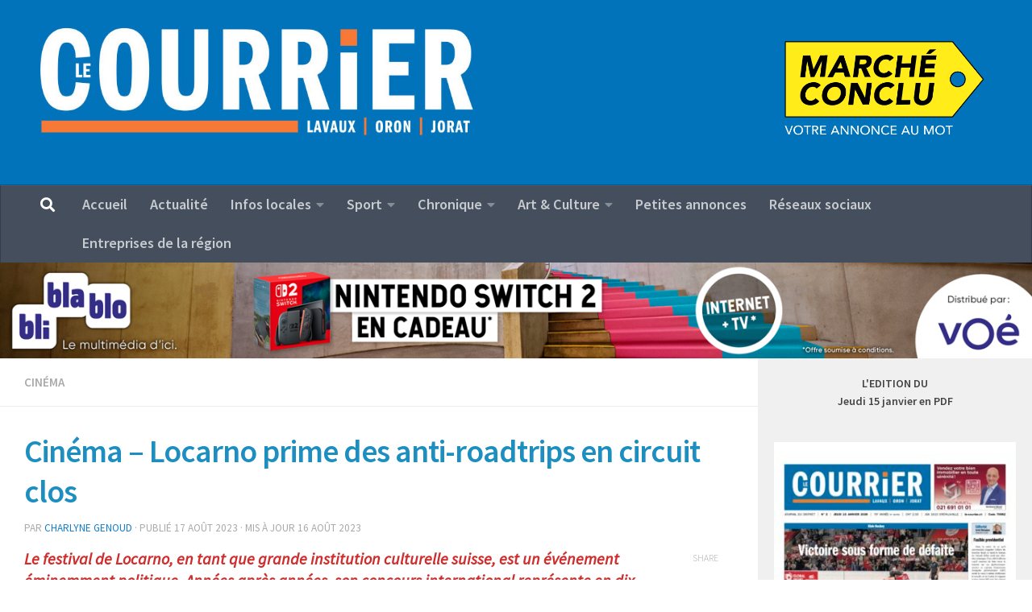

--- FILE ---
content_type: text/html; charset=UTF-8
request_url: https://www.le-courrier.ch/cinema-locarno-prime-des-anti-roadtrips-en-circuit-clos/
body_size: 35335
content:
<!DOCTYPE html>
<html class="no-js" lang="fr-FR">
<head>
  <meta charset="UTF-8">
  <meta name="viewport" content="width=device-width, initial-scale=1.0">
  <link rel="profile" href="https://gmpg.org/xfn/11" />
  <link rel="pingback" href="https://www.le-courrier.ch/xmlrpc.php">

          <style id="wfc-base-style" type="text/css">
             .wfc-reset-menu-item-first-letter .navbar .nav>li>a:first-letter {font-size: inherit;}.format-icon:before {color: #5A5A5A;}article .format-icon.tc-hide-icon:before, .safari article.format-video .format-icon.tc-hide-icon:before, .chrome article.format-video .format-icon.tc-hide-icon:before, .safari article.format-image .format-icon.tc-hide-icon:before, .chrome article.format-image .format-icon.tc-hide-icon:before, .safari article.format-gallery .format-icon.tc-hide-icon:before, .safari article.attachment .format-icon.tc-hide-icon:before, .chrome article.format-gallery .format-icon.tc-hide-icon:before, .chrome article.attachment .format-icon.tc-hide-icon:before {content: none!important;}h2#tc-comment-title.tc-hide-icon:before {content: none!important;}.archive .archive-header h1.format-icon.tc-hide-icon:before {content: none!important;}.tc-sidebar h3.widget-title.tc-hide-icon:before {content: none!important;}.footer-widgets h3.widget-title.tc-hide-icon:before {content: none!important;}.tc-hide-icon i, i.tc-hide-icon {display: none !important;}.carousel-control {font-family: "Helvetica Neue", Helvetica, Arial, sans-serif;}.social-block a {font-size: 18px;}footer#footer .colophon .social-block a {font-size: 16px;}.social-block.widget_social a {font-size: 14px;}
        </style>
        <link rel="stylesheet" id="tc-front-gfonts" href="//fonts.googleapis.com/css?family=Source+Sans+Pro:regular&display=swap"><style id="wfc-style-fonts-post_content" type="text/css" data-origin="server">
/* Setting : Post content / excerpt */ 
section.content .entry-inner p, .page section.content .entry p {
font-family : 'Source Sans Pro'!important;
}

</style><title>Cinéma &#8211; Locarno prime des anti-roadtrips en circuit clos &#8211; Le Courrier</title>
<meta name='robots' content='max-image-preview:large' />
<script>document.documentElement.className = document.documentElement.className.replace("no-js","js");</script>
<link rel='dns-prefetch' href='//stats.wp.com' />
<link rel="alternate" type="application/rss+xml" title="Le Courrier &raquo; Flux" href="https://www.le-courrier.ch/feed/" />
<link rel="alternate" type="application/rss+xml" title="Le Courrier &raquo; Flux des commentaires" href="https://www.le-courrier.ch/comments/feed/" />
<link id="hu-user-gfont" href="//fonts.googleapis.com/css?family=Source+Sans+Pro:400,300italic,300,400italic,600&subset=latin,latin-ext" rel="stylesheet" type="text/css"><link rel="alternate" type="application/rss+xml" title="Le Courrier &raquo; Cinéma &#8211; Locarno prime des anti-roadtrips en circuit clos Flux des commentaires" href="https://www.le-courrier.ch/cinema-locarno-prime-des-anti-roadtrips-en-circuit-clos/feed/" />
<link rel="alternate" title="oEmbed (JSON)" type="application/json+oembed" href="https://www.le-courrier.ch/wp-json/oembed/1.0/embed?url=https%3A%2F%2Fwww.le-courrier.ch%2Fcinema-locarno-prime-des-anti-roadtrips-en-circuit-clos%2F" />
<link rel="alternate" title="oEmbed (XML)" type="text/xml+oembed" href="https://www.le-courrier.ch/wp-json/oembed/1.0/embed?url=https%3A%2F%2Fwww.le-courrier.ch%2Fcinema-locarno-prime-des-anti-roadtrips-en-circuit-clos%2F&#038;format=xml" />
<style id='wp-img-auto-sizes-contain-inline-css'>
img:is([sizes=auto i],[sizes^="auto," i]){contain-intrinsic-size:3000px 1500px}
/*# sourceURL=wp-img-auto-sizes-contain-inline-css */
</style>
<style id='wp-emoji-styles-inline-css'>

	img.wp-smiley, img.emoji {
		display: inline !important;
		border: none !important;
		box-shadow: none !important;
		height: 1em !important;
		width: 1em !important;
		margin: 0 0.07em !important;
		vertical-align: -0.1em !important;
		background: none !important;
		padding: 0 !important;
	}
/*# sourceURL=wp-emoji-styles-inline-css */
</style>
<style id='wp-block-library-inline-css'>
:root{--wp-block-synced-color:#7a00df;--wp-block-synced-color--rgb:122,0,223;--wp-bound-block-color:var(--wp-block-synced-color);--wp-editor-canvas-background:#ddd;--wp-admin-theme-color:#007cba;--wp-admin-theme-color--rgb:0,124,186;--wp-admin-theme-color-darker-10:#006ba1;--wp-admin-theme-color-darker-10--rgb:0,107,160.5;--wp-admin-theme-color-darker-20:#005a87;--wp-admin-theme-color-darker-20--rgb:0,90,135;--wp-admin-border-width-focus:2px}@media (min-resolution:192dpi){:root{--wp-admin-border-width-focus:1.5px}}.wp-element-button{cursor:pointer}:root .has-very-light-gray-background-color{background-color:#eee}:root .has-very-dark-gray-background-color{background-color:#313131}:root .has-very-light-gray-color{color:#eee}:root .has-very-dark-gray-color{color:#313131}:root .has-vivid-green-cyan-to-vivid-cyan-blue-gradient-background{background:linear-gradient(135deg,#00d084,#0693e3)}:root .has-purple-crush-gradient-background{background:linear-gradient(135deg,#34e2e4,#4721fb 50%,#ab1dfe)}:root .has-hazy-dawn-gradient-background{background:linear-gradient(135deg,#faaca8,#dad0ec)}:root .has-subdued-olive-gradient-background{background:linear-gradient(135deg,#fafae1,#67a671)}:root .has-atomic-cream-gradient-background{background:linear-gradient(135deg,#fdd79a,#004a59)}:root .has-nightshade-gradient-background{background:linear-gradient(135deg,#330968,#31cdcf)}:root .has-midnight-gradient-background{background:linear-gradient(135deg,#020381,#2874fc)}:root{--wp--preset--font-size--normal:16px;--wp--preset--font-size--huge:42px}.has-regular-font-size{font-size:1em}.has-larger-font-size{font-size:2.625em}.has-normal-font-size{font-size:var(--wp--preset--font-size--normal)}.has-huge-font-size{font-size:var(--wp--preset--font-size--huge)}.has-text-align-center{text-align:center}.has-text-align-left{text-align:left}.has-text-align-right{text-align:right}.has-fit-text{white-space:nowrap!important}#end-resizable-editor-section{display:none}.aligncenter{clear:both}.items-justified-left{justify-content:flex-start}.items-justified-center{justify-content:center}.items-justified-right{justify-content:flex-end}.items-justified-space-between{justify-content:space-between}.screen-reader-text{border:0;clip-path:inset(50%);height:1px;margin:-1px;overflow:hidden;padding:0;position:absolute;width:1px;word-wrap:normal!important}.screen-reader-text:focus{background-color:#ddd;clip-path:none;color:#444;display:block;font-size:1em;height:auto;left:5px;line-height:normal;padding:15px 23px 14px;text-decoration:none;top:5px;width:auto;z-index:100000}html :where(.has-border-color){border-style:solid}html :where([style*=border-top-color]){border-top-style:solid}html :where([style*=border-right-color]){border-right-style:solid}html :where([style*=border-bottom-color]){border-bottom-style:solid}html :where([style*=border-left-color]){border-left-style:solid}html :where([style*=border-width]){border-style:solid}html :where([style*=border-top-width]){border-top-style:solid}html :where([style*=border-right-width]){border-right-style:solid}html :where([style*=border-bottom-width]){border-bottom-style:solid}html :where([style*=border-left-width]){border-left-style:solid}html :where(img[class*=wp-image-]){height:auto;max-width:100%}:where(figure){margin:0 0 1em}html :where(.is-position-sticky){--wp-admin--admin-bar--position-offset:var(--wp-admin--admin-bar--height,0px)}@media screen and (max-width:600px){html :where(.is-position-sticky){--wp-admin--admin-bar--position-offset:0px}}

/*# sourceURL=wp-block-library-inline-css */
</style><style id='wp-block-gallery-inline-css'>
.blocks-gallery-grid:not(.has-nested-images),.wp-block-gallery:not(.has-nested-images){display:flex;flex-wrap:wrap;list-style-type:none;margin:0;padding:0}.blocks-gallery-grid:not(.has-nested-images) .blocks-gallery-image,.blocks-gallery-grid:not(.has-nested-images) .blocks-gallery-item,.wp-block-gallery:not(.has-nested-images) .blocks-gallery-image,.wp-block-gallery:not(.has-nested-images) .blocks-gallery-item{display:flex;flex-direction:column;flex-grow:1;justify-content:center;margin:0 1em 1em 0;position:relative;width:calc(50% - 1em)}.blocks-gallery-grid:not(.has-nested-images) .blocks-gallery-image:nth-of-type(2n),.blocks-gallery-grid:not(.has-nested-images) .blocks-gallery-item:nth-of-type(2n),.wp-block-gallery:not(.has-nested-images) .blocks-gallery-image:nth-of-type(2n),.wp-block-gallery:not(.has-nested-images) .blocks-gallery-item:nth-of-type(2n){margin-right:0}.blocks-gallery-grid:not(.has-nested-images) .blocks-gallery-image figure,.blocks-gallery-grid:not(.has-nested-images) .blocks-gallery-item figure,.wp-block-gallery:not(.has-nested-images) .blocks-gallery-image figure,.wp-block-gallery:not(.has-nested-images) .blocks-gallery-item figure{align-items:flex-end;display:flex;height:100%;justify-content:flex-start;margin:0}.blocks-gallery-grid:not(.has-nested-images) .blocks-gallery-image img,.blocks-gallery-grid:not(.has-nested-images) .blocks-gallery-item img,.wp-block-gallery:not(.has-nested-images) .blocks-gallery-image img,.wp-block-gallery:not(.has-nested-images) .blocks-gallery-item img{display:block;height:auto;max-width:100%;width:auto}.blocks-gallery-grid:not(.has-nested-images) .blocks-gallery-image figcaption,.blocks-gallery-grid:not(.has-nested-images) .blocks-gallery-item figcaption,.wp-block-gallery:not(.has-nested-images) .blocks-gallery-image figcaption,.wp-block-gallery:not(.has-nested-images) .blocks-gallery-item figcaption{background:linear-gradient(0deg,#000000b3,#0000004d 70%,#0000);bottom:0;box-sizing:border-box;color:#fff;font-size:.8em;margin:0;max-height:100%;overflow:auto;padding:3em .77em .7em;position:absolute;text-align:center;width:100%;z-index:2}.blocks-gallery-grid:not(.has-nested-images) .blocks-gallery-image figcaption img,.blocks-gallery-grid:not(.has-nested-images) .blocks-gallery-item figcaption img,.wp-block-gallery:not(.has-nested-images) .blocks-gallery-image figcaption img,.wp-block-gallery:not(.has-nested-images) .blocks-gallery-item figcaption img{display:inline}.blocks-gallery-grid:not(.has-nested-images) figcaption,.wp-block-gallery:not(.has-nested-images) figcaption{flex-grow:1}.blocks-gallery-grid:not(.has-nested-images).is-cropped .blocks-gallery-image a,.blocks-gallery-grid:not(.has-nested-images).is-cropped .blocks-gallery-image img,.blocks-gallery-grid:not(.has-nested-images).is-cropped .blocks-gallery-item a,.blocks-gallery-grid:not(.has-nested-images).is-cropped .blocks-gallery-item img,.wp-block-gallery:not(.has-nested-images).is-cropped .blocks-gallery-image a,.wp-block-gallery:not(.has-nested-images).is-cropped .blocks-gallery-image img,.wp-block-gallery:not(.has-nested-images).is-cropped .blocks-gallery-item a,.wp-block-gallery:not(.has-nested-images).is-cropped .blocks-gallery-item img{flex:1;height:100%;object-fit:cover;width:100%}.blocks-gallery-grid:not(.has-nested-images).columns-1 .blocks-gallery-image,.blocks-gallery-grid:not(.has-nested-images).columns-1 .blocks-gallery-item,.wp-block-gallery:not(.has-nested-images).columns-1 .blocks-gallery-image,.wp-block-gallery:not(.has-nested-images).columns-1 .blocks-gallery-item{margin-right:0;width:100%}@media (min-width:600px){.blocks-gallery-grid:not(.has-nested-images).columns-3 .blocks-gallery-image,.blocks-gallery-grid:not(.has-nested-images).columns-3 .blocks-gallery-item,.wp-block-gallery:not(.has-nested-images).columns-3 .blocks-gallery-image,.wp-block-gallery:not(.has-nested-images).columns-3 .blocks-gallery-item{margin-right:1em;width:calc(33.33333% - .66667em)}.blocks-gallery-grid:not(.has-nested-images).columns-4 .blocks-gallery-image,.blocks-gallery-grid:not(.has-nested-images).columns-4 .blocks-gallery-item,.wp-block-gallery:not(.has-nested-images).columns-4 .blocks-gallery-image,.wp-block-gallery:not(.has-nested-images).columns-4 .blocks-gallery-item{margin-right:1em;width:calc(25% - .75em)}.blocks-gallery-grid:not(.has-nested-images).columns-5 .blocks-gallery-image,.blocks-gallery-grid:not(.has-nested-images).columns-5 .blocks-gallery-item,.wp-block-gallery:not(.has-nested-images).columns-5 .blocks-gallery-image,.wp-block-gallery:not(.has-nested-images).columns-5 .blocks-gallery-item{margin-right:1em;width:calc(20% - .8em)}.blocks-gallery-grid:not(.has-nested-images).columns-6 .blocks-gallery-image,.blocks-gallery-grid:not(.has-nested-images).columns-6 .blocks-gallery-item,.wp-block-gallery:not(.has-nested-images).columns-6 .blocks-gallery-image,.wp-block-gallery:not(.has-nested-images).columns-6 .blocks-gallery-item{margin-right:1em;width:calc(16.66667% - .83333em)}.blocks-gallery-grid:not(.has-nested-images).columns-7 .blocks-gallery-image,.blocks-gallery-grid:not(.has-nested-images).columns-7 .blocks-gallery-item,.wp-block-gallery:not(.has-nested-images).columns-7 .blocks-gallery-image,.wp-block-gallery:not(.has-nested-images).columns-7 .blocks-gallery-item{margin-right:1em;width:calc(14.28571% - .85714em)}.blocks-gallery-grid:not(.has-nested-images).columns-8 .blocks-gallery-image,.blocks-gallery-grid:not(.has-nested-images).columns-8 .blocks-gallery-item,.wp-block-gallery:not(.has-nested-images).columns-8 .blocks-gallery-image,.wp-block-gallery:not(.has-nested-images).columns-8 .blocks-gallery-item{margin-right:1em;width:calc(12.5% - .875em)}.blocks-gallery-grid:not(.has-nested-images).columns-1 .blocks-gallery-image:nth-of-type(1n),.blocks-gallery-grid:not(.has-nested-images).columns-1 .blocks-gallery-item:nth-of-type(1n),.blocks-gallery-grid:not(.has-nested-images).columns-2 .blocks-gallery-image:nth-of-type(2n),.blocks-gallery-grid:not(.has-nested-images).columns-2 .blocks-gallery-item:nth-of-type(2n),.blocks-gallery-grid:not(.has-nested-images).columns-3 .blocks-gallery-image:nth-of-type(3n),.blocks-gallery-grid:not(.has-nested-images).columns-3 .blocks-gallery-item:nth-of-type(3n),.blocks-gallery-grid:not(.has-nested-images).columns-4 .blocks-gallery-image:nth-of-type(4n),.blocks-gallery-grid:not(.has-nested-images).columns-4 .blocks-gallery-item:nth-of-type(4n),.blocks-gallery-grid:not(.has-nested-images).columns-5 .blocks-gallery-image:nth-of-type(5n),.blocks-gallery-grid:not(.has-nested-images).columns-5 .blocks-gallery-item:nth-of-type(5n),.blocks-gallery-grid:not(.has-nested-images).columns-6 .blocks-gallery-image:nth-of-type(6n),.blocks-gallery-grid:not(.has-nested-images).columns-6 .blocks-gallery-item:nth-of-type(6n),.blocks-gallery-grid:not(.has-nested-images).columns-7 .blocks-gallery-image:nth-of-type(7n),.blocks-gallery-grid:not(.has-nested-images).columns-7 .blocks-gallery-item:nth-of-type(7n),.blocks-gallery-grid:not(.has-nested-images).columns-8 .blocks-gallery-image:nth-of-type(8n),.blocks-gallery-grid:not(.has-nested-images).columns-8 .blocks-gallery-item:nth-of-type(8n),.wp-block-gallery:not(.has-nested-images).columns-1 .blocks-gallery-image:nth-of-type(1n),.wp-block-gallery:not(.has-nested-images).columns-1 .blocks-gallery-item:nth-of-type(1n),.wp-block-gallery:not(.has-nested-images).columns-2 .blocks-gallery-image:nth-of-type(2n),.wp-block-gallery:not(.has-nested-images).columns-2 .blocks-gallery-item:nth-of-type(2n),.wp-block-gallery:not(.has-nested-images).columns-3 .blocks-gallery-image:nth-of-type(3n),.wp-block-gallery:not(.has-nested-images).columns-3 .blocks-gallery-item:nth-of-type(3n),.wp-block-gallery:not(.has-nested-images).columns-4 .blocks-gallery-image:nth-of-type(4n),.wp-block-gallery:not(.has-nested-images).columns-4 .blocks-gallery-item:nth-of-type(4n),.wp-block-gallery:not(.has-nested-images).columns-5 .blocks-gallery-image:nth-of-type(5n),.wp-block-gallery:not(.has-nested-images).columns-5 .blocks-gallery-item:nth-of-type(5n),.wp-block-gallery:not(.has-nested-images).columns-6 .blocks-gallery-image:nth-of-type(6n),.wp-block-gallery:not(.has-nested-images).columns-6 .blocks-gallery-item:nth-of-type(6n),.wp-block-gallery:not(.has-nested-images).columns-7 .blocks-gallery-image:nth-of-type(7n),.wp-block-gallery:not(.has-nested-images).columns-7 .blocks-gallery-item:nth-of-type(7n),.wp-block-gallery:not(.has-nested-images).columns-8 .blocks-gallery-image:nth-of-type(8n),.wp-block-gallery:not(.has-nested-images).columns-8 .blocks-gallery-item:nth-of-type(8n){margin-right:0}}.blocks-gallery-grid:not(.has-nested-images) .blocks-gallery-image:last-child,.blocks-gallery-grid:not(.has-nested-images) .blocks-gallery-item:last-child,.wp-block-gallery:not(.has-nested-images) .blocks-gallery-image:last-child,.wp-block-gallery:not(.has-nested-images) .blocks-gallery-item:last-child{margin-right:0}.blocks-gallery-grid:not(.has-nested-images).alignleft,.blocks-gallery-grid:not(.has-nested-images).alignright,.wp-block-gallery:not(.has-nested-images).alignleft,.wp-block-gallery:not(.has-nested-images).alignright{max-width:420px;width:100%}.blocks-gallery-grid:not(.has-nested-images).aligncenter .blocks-gallery-item figure,.wp-block-gallery:not(.has-nested-images).aligncenter .blocks-gallery-item figure{justify-content:center}.wp-block-gallery:not(.is-cropped) .blocks-gallery-item{align-self:flex-start}figure.wp-block-gallery.has-nested-images{align-items:normal}.wp-block-gallery.has-nested-images figure.wp-block-image:not(#individual-image){margin:0;width:calc(50% - var(--wp--style--unstable-gallery-gap, 16px)/2)}.wp-block-gallery.has-nested-images figure.wp-block-image{box-sizing:border-box;display:flex;flex-direction:column;flex-grow:1;justify-content:center;max-width:100%;position:relative}.wp-block-gallery.has-nested-images figure.wp-block-image>a,.wp-block-gallery.has-nested-images figure.wp-block-image>div{flex-direction:column;flex-grow:1;margin:0}.wp-block-gallery.has-nested-images figure.wp-block-image img{display:block;height:auto;max-width:100%!important;width:auto}.wp-block-gallery.has-nested-images figure.wp-block-image figcaption,.wp-block-gallery.has-nested-images figure.wp-block-image:has(figcaption):before{bottom:0;left:0;max-height:100%;position:absolute;right:0}.wp-block-gallery.has-nested-images figure.wp-block-image:has(figcaption):before{backdrop-filter:blur(3px);content:"";height:100%;-webkit-mask-image:linear-gradient(0deg,#000 20%,#0000);mask-image:linear-gradient(0deg,#000 20%,#0000);max-height:40%;pointer-events:none}.wp-block-gallery.has-nested-images figure.wp-block-image figcaption{box-sizing:border-box;color:#fff;font-size:13px;margin:0;overflow:auto;padding:1em;text-align:center;text-shadow:0 0 1.5px #000}.wp-block-gallery.has-nested-images figure.wp-block-image figcaption::-webkit-scrollbar{height:12px;width:12px}.wp-block-gallery.has-nested-images figure.wp-block-image figcaption::-webkit-scrollbar-track{background-color:initial}.wp-block-gallery.has-nested-images figure.wp-block-image figcaption::-webkit-scrollbar-thumb{background-clip:padding-box;background-color:initial;border:3px solid #0000;border-radius:8px}.wp-block-gallery.has-nested-images figure.wp-block-image figcaption:focus-within::-webkit-scrollbar-thumb,.wp-block-gallery.has-nested-images figure.wp-block-image figcaption:focus::-webkit-scrollbar-thumb,.wp-block-gallery.has-nested-images figure.wp-block-image figcaption:hover::-webkit-scrollbar-thumb{background-color:#fffc}.wp-block-gallery.has-nested-images figure.wp-block-image figcaption{scrollbar-color:#0000 #0000;scrollbar-gutter:stable both-edges;scrollbar-width:thin}.wp-block-gallery.has-nested-images figure.wp-block-image figcaption:focus,.wp-block-gallery.has-nested-images figure.wp-block-image figcaption:focus-within,.wp-block-gallery.has-nested-images figure.wp-block-image figcaption:hover{scrollbar-color:#fffc #0000}.wp-block-gallery.has-nested-images figure.wp-block-image figcaption{will-change:transform}@media (hover:none){.wp-block-gallery.has-nested-images figure.wp-block-image figcaption{scrollbar-color:#fffc #0000}}.wp-block-gallery.has-nested-images figure.wp-block-image figcaption{background:linear-gradient(0deg,#0006,#0000)}.wp-block-gallery.has-nested-images figure.wp-block-image figcaption img{display:inline}.wp-block-gallery.has-nested-images figure.wp-block-image figcaption a{color:inherit}.wp-block-gallery.has-nested-images figure.wp-block-image.has-custom-border img{box-sizing:border-box}.wp-block-gallery.has-nested-images figure.wp-block-image.has-custom-border>a,.wp-block-gallery.has-nested-images figure.wp-block-image.has-custom-border>div,.wp-block-gallery.has-nested-images figure.wp-block-image.is-style-rounded>a,.wp-block-gallery.has-nested-images figure.wp-block-image.is-style-rounded>div{flex:1 1 auto}.wp-block-gallery.has-nested-images figure.wp-block-image.has-custom-border figcaption,.wp-block-gallery.has-nested-images figure.wp-block-image.is-style-rounded figcaption{background:none;color:inherit;flex:initial;margin:0;padding:10px 10px 9px;position:relative;text-shadow:none}.wp-block-gallery.has-nested-images figure.wp-block-image.has-custom-border:before,.wp-block-gallery.has-nested-images figure.wp-block-image.is-style-rounded:before{content:none}.wp-block-gallery.has-nested-images figcaption{flex-basis:100%;flex-grow:1;text-align:center}.wp-block-gallery.has-nested-images:not(.is-cropped) figure.wp-block-image:not(#individual-image){margin-bottom:auto;margin-top:0}.wp-block-gallery.has-nested-images.is-cropped figure.wp-block-image:not(#individual-image){align-self:inherit}.wp-block-gallery.has-nested-images.is-cropped figure.wp-block-image:not(#individual-image)>a,.wp-block-gallery.has-nested-images.is-cropped figure.wp-block-image:not(#individual-image)>div:not(.components-drop-zone){display:flex}.wp-block-gallery.has-nested-images.is-cropped figure.wp-block-image:not(#individual-image) a,.wp-block-gallery.has-nested-images.is-cropped figure.wp-block-image:not(#individual-image) img{flex:1 0 0%;height:100%;object-fit:cover;width:100%}.wp-block-gallery.has-nested-images.columns-1 figure.wp-block-image:not(#individual-image){width:100%}@media (min-width:600px){.wp-block-gallery.has-nested-images.columns-3 figure.wp-block-image:not(#individual-image){width:calc(33.33333% - var(--wp--style--unstable-gallery-gap, 16px)*.66667)}.wp-block-gallery.has-nested-images.columns-4 figure.wp-block-image:not(#individual-image){width:calc(25% - var(--wp--style--unstable-gallery-gap, 16px)*.75)}.wp-block-gallery.has-nested-images.columns-5 figure.wp-block-image:not(#individual-image){width:calc(20% - var(--wp--style--unstable-gallery-gap, 16px)*.8)}.wp-block-gallery.has-nested-images.columns-6 figure.wp-block-image:not(#individual-image){width:calc(16.66667% - var(--wp--style--unstable-gallery-gap, 16px)*.83333)}.wp-block-gallery.has-nested-images.columns-7 figure.wp-block-image:not(#individual-image){width:calc(14.28571% - var(--wp--style--unstable-gallery-gap, 16px)*.85714)}.wp-block-gallery.has-nested-images.columns-8 figure.wp-block-image:not(#individual-image){width:calc(12.5% - var(--wp--style--unstable-gallery-gap, 16px)*.875)}.wp-block-gallery.has-nested-images.columns-default figure.wp-block-image:not(#individual-image){width:calc(33.33% - var(--wp--style--unstable-gallery-gap, 16px)*.66667)}.wp-block-gallery.has-nested-images.columns-default figure.wp-block-image:not(#individual-image):first-child:nth-last-child(2),.wp-block-gallery.has-nested-images.columns-default figure.wp-block-image:not(#individual-image):first-child:nth-last-child(2)~figure.wp-block-image:not(#individual-image){width:calc(50% - var(--wp--style--unstable-gallery-gap, 16px)*.5)}.wp-block-gallery.has-nested-images.columns-default figure.wp-block-image:not(#individual-image):first-child:last-child{width:100%}}.wp-block-gallery.has-nested-images.alignleft,.wp-block-gallery.has-nested-images.alignright{max-width:420px;width:100%}.wp-block-gallery.has-nested-images.aligncenter{justify-content:center}
/*# sourceURL=https://www.le-courrier.ch/wp-includes/blocks/gallery/style.min.css */
</style>
<style id='wp-block-heading-inline-css'>
h1:where(.wp-block-heading).has-background,h2:where(.wp-block-heading).has-background,h3:where(.wp-block-heading).has-background,h4:where(.wp-block-heading).has-background,h5:where(.wp-block-heading).has-background,h6:where(.wp-block-heading).has-background{padding:1.25em 2.375em}h1.has-text-align-left[style*=writing-mode]:where([style*=vertical-lr]),h1.has-text-align-right[style*=writing-mode]:where([style*=vertical-rl]),h2.has-text-align-left[style*=writing-mode]:where([style*=vertical-lr]),h2.has-text-align-right[style*=writing-mode]:where([style*=vertical-rl]),h3.has-text-align-left[style*=writing-mode]:where([style*=vertical-lr]),h3.has-text-align-right[style*=writing-mode]:where([style*=vertical-rl]),h4.has-text-align-left[style*=writing-mode]:where([style*=vertical-lr]),h4.has-text-align-right[style*=writing-mode]:where([style*=vertical-rl]),h5.has-text-align-left[style*=writing-mode]:where([style*=vertical-lr]),h5.has-text-align-right[style*=writing-mode]:where([style*=vertical-rl]),h6.has-text-align-left[style*=writing-mode]:where([style*=vertical-lr]),h6.has-text-align-right[style*=writing-mode]:where([style*=vertical-rl]){rotate:180deg}
/*# sourceURL=https://www.le-courrier.ch/wp-includes/blocks/heading/style.min.css */
</style>
<style id='wp-block-image-inline-css'>
.wp-block-image>a,.wp-block-image>figure>a{display:inline-block}.wp-block-image img{box-sizing:border-box;height:auto;max-width:100%;vertical-align:bottom}@media not (prefers-reduced-motion){.wp-block-image img.hide{visibility:hidden}.wp-block-image img.show{animation:show-content-image .4s}}.wp-block-image[style*=border-radius] img,.wp-block-image[style*=border-radius]>a{border-radius:inherit}.wp-block-image.has-custom-border img{box-sizing:border-box}.wp-block-image.aligncenter{text-align:center}.wp-block-image.alignfull>a,.wp-block-image.alignwide>a{width:100%}.wp-block-image.alignfull img,.wp-block-image.alignwide img{height:auto;width:100%}.wp-block-image .aligncenter,.wp-block-image .alignleft,.wp-block-image .alignright,.wp-block-image.aligncenter,.wp-block-image.alignleft,.wp-block-image.alignright{display:table}.wp-block-image .aligncenter>figcaption,.wp-block-image .alignleft>figcaption,.wp-block-image .alignright>figcaption,.wp-block-image.aligncenter>figcaption,.wp-block-image.alignleft>figcaption,.wp-block-image.alignright>figcaption{caption-side:bottom;display:table-caption}.wp-block-image .alignleft{float:left;margin:.5em 1em .5em 0}.wp-block-image .alignright{float:right;margin:.5em 0 .5em 1em}.wp-block-image .aligncenter{margin-left:auto;margin-right:auto}.wp-block-image :where(figcaption){margin-bottom:1em;margin-top:.5em}.wp-block-image.is-style-circle-mask img{border-radius:9999px}@supports ((-webkit-mask-image:none) or (mask-image:none)) or (-webkit-mask-image:none){.wp-block-image.is-style-circle-mask img{border-radius:0;-webkit-mask-image:url('data:image/svg+xml;utf8,<svg viewBox="0 0 100 100" xmlns="http://www.w3.org/2000/svg"><circle cx="50" cy="50" r="50"/></svg>');mask-image:url('data:image/svg+xml;utf8,<svg viewBox="0 0 100 100" xmlns="http://www.w3.org/2000/svg"><circle cx="50" cy="50" r="50"/></svg>');mask-mode:alpha;-webkit-mask-position:center;mask-position:center;-webkit-mask-repeat:no-repeat;mask-repeat:no-repeat;-webkit-mask-size:contain;mask-size:contain}}:root :where(.wp-block-image.is-style-rounded img,.wp-block-image .is-style-rounded img){border-radius:9999px}.wp-block-image figure{margin:0}.wp-lightbox-container{display:flex;flex-direction:column;position:relative}.wp-lightbox-container img{cursor:zoom-in}.wp-lightbox-container img:hover+button{opacity:1}.wp-lightbox-container button{align-items:center;backdrop-filter:blur(16px) saturate(180%);background-color:#5a5a5a40;border:none;border-radius:4px;cursor:zoom-in;display:flex;height:20px;justify-content:center;opacity:0;padding:0;position:absolute;right:16px;text-align:center;top:16px;width:20px;z-index:100}@media not (prefers-reduced-motion){.wp-lightbox-container button{transition:opacity .2s ease}}.wp-lightbox-container button:focus-visible{outline:3px auto #5a5a5a40;outline:3px auto -webkit-focus-ring-color;outline-offset:3px}.wp-lightbox-container button:hover{cursor:pointer;opacity:1}.wp-lightbox-container button:focus{opacity:1}.wp-lightbox-container button:focus,.wp-lightbox-container button:hover,.wp-lightbox-container button:not(:hover):not(:active):not(.has-background){background-color:#5a5a5a40;border:none}.wp-lightbox-overlay{box-sizing:border-box;cursor:zoom-out;height:100vh;left:0;overflow:hidden;position:fixed;top:0;visibility:hidden;width:100%;z-index:100000}.wp-lightbox-overlay .close-button{align-items:center;cursor:pointer;display:flex;justify-content:center;min-height:40px;min-width:40px;padding:0;position:absolute;right:calc(env(safe-area-inset-right) + 16px);top:calc(env(safe-area-inset-top) + 16px);z-index:5000000}.wp-lightbox-overlay .close-button:focus,.wp-lightbox-overlay .close-button:hover,.wp-lightbox-overlay .close-button:not(:hover):not(:active):not(.has-background){background:none;border:none}.wp-lightbox-overlay .lightbox-image-container{height:var(--wp--lightbox-container-height);left:50%;overflow:hidden;position:absolute;top:50%;transform:translate(-50%,-50%);transform-origin:top left;width:var(--wp--lightbox-container-width);z-index:9999999999}.wp-lightbox-overlay .wp-block-image{align-items:center;box-sizing:border-box;display:flex;height:100%;justify-content:center;margin:0;position:relative;transform-origin:0 0;width:100%;z-index:3000000}.wp-lightbox-overlay .wp-block-image img{height:var(--wp--lightbox-image-height);min-height:var(--wp--lightbox-image-height);min-width:var(--wp--lightbox-image-width);width:var(--wp--lightbox-image-width)}.wp-lightbox-overlay .wp-block-image figcaption{display:none}.wp-lightbox-overlay button{background:none;border:none}.wp-lightbox-overlay .scrim{background-color:#fff;height:100%;opacity:.9;position:absolute;width:100%;z-index:2000000}.wp-lightbox-overlay.active{visibility:visible}@media not (prefers-reduced-motion){.wp-lightbox-overlay.active{animation:turn-on-visibility .25s both}.wp-lightbox-overlay.active img{animation:turn-on-visibility .35s both}.wp-lightbox-overlay.show-closing-animation:not(.active){animation:turn-off-visibility .35s both}.wp-lightbox-overlay.show-closing-animation:not(.active) img{animation:turn-off-visibility .25s both}.wp-lightbox-overlay.zoom.active{animation:none;opacity:1;visibility:visible}.wp-lightbox-overlay.zoom.active .lightbox-image-container{animation:lightbox-zoom-in .4s}.wp-lightbox-overlay.zoom.active .lightbox-image-container img{animation:none}.wp-lightbox-overlay.zoom.active .scrim{animation:turn-on-visibility .4s forwards}.wp-lightbox-overlay.zoom.show-closing-animation:not(.active){animation:none}.wp-lightbox-overlay.zoom.show-closing-animation:not(.active) .lightbox-image-container{animation:lightbox-zoom-out .4s}.wp-lightbox-overlay.zoom.show-closing-animation:not(.active) .lightbox-image-container img{animation:none}.wp-lightbox-overlay.zoom.show-closing-animation:not(.active) .scrim{animation:turn-off-visibility .4s forwards}}@keyframes show-content-image{0%{visibility:hidden}99%{visibility:hidden}to{visibility:visible}}@keyframes turn-on-visibility{0%{opacity:0}to{opacity:1}}@keyframes turn-off-visibility{0%{opacity:1;visibility:visible}99%{opacity:0;visibility:visible}to{opacity:0;visibility:hidden}}@keyframes lightbox-zoom-in{0%{transform:translate(calc((-100vw + var(--wp--lightbox-scrollbar-width))/2 + var(--wp--lightbox-initial-left-position)),calc(-50vh + var(--wp--lightbox-initial-top-position))) scale(var(--wp--lightbox-scale))}to{transform:translate(-50%,-50%) scale(1)}}@keyframes lightbox-zoom-out{0%{transform:translate(-50%,-50%) scale(1);visibility:visible}99%{visibility:visible}to{transform:translate(calc((-100vw + var(--wp--lightbox-scrollbar-width))/2 + var(--wp--lightbox-initial-left-position)),calc(-50vh + var(--wp--lightbox-initial-top-position))) scale(var(--wp--lightbox-scale));visibility:hidden}}
/*# sourceURL=https://www.le-courrier.ch/wp-includes/blocks/image/style.min.css */
</style>
<style id='wp-block-paragraph-inline-css'>
.is-small-text{font-size:.875em}.is-regular-text{font-size:1em}.is-large-text{font-size:2.25em}.is-larger-text{font-size:3em}.has-drop-cap:not(:focus):first-letter{float:left;font-size:8.4em;font-style:normal;font-weight:100;line-height:.68;margin:.05em .1em 0 0;text-transform:uppercase}body.rtl .has-drop-cap:not(:focus):first-letter{float:none;margin-left:.1em}p.has-drop-cap.has-background{overflow:hidden}:root :where(p.has-background){padding:1.25em 2.375em}:where(p.has-text-color:not(.has-link-color)) a{color:inherit}p.has-text-align-left[style*="writing-mode:vertical-lr"],p.has-text-align-right[style*="writing-mode:vertical-rl"]{rotate:180deg}
/*# sourceURL=https://www.le-courrier.ch/wp-includes/blocks/paragraph/style.min.css */
</style>
<style id='global-styles-inline-css'>
:root{--wp--preset--aspect-ratio--square: 1;--wp--preset--aspect-ratio--4-3: 4/3;--wp--preset--aspect-ratio--3-4: 3/4;--wp--preset--aspect-ratio--3-2: 3/2;--wp--preset--aspect-ratio--2-3: 2/3;--wp--preset--aspect-ratio--16-9: 16/9;--wp--preset--aspect-ratio--9-16: 9/16;--wp--preset--color--black: #000000;--wp--preset--color--cyan-bluish-gray: #abb8c3;--wp--preset--color--white: #ffffff;--wp--preset--color--pale-pink: #f78da7;--wp--preset--color--vivid-red: #cf2e2e;--wp--preset--color--luminous-vivid-orange: #ff6900;--wp--preset--color--luminous-vivid-amber: #fcb900;--wp--preset--color--light-green-cyan: #7bdcb5;--wp--preset--color--vivid-green-cyan: #00d084;--wp--preset--color--pale-cyan-blue: #8ed1fc;--wp--preset--color--vivid-cyan-blue: #0693e3;--wp--preset--color--vivid-purple: #9b51e0;--wp--preset--gradient--vivid-cyan-blue-to-vivid-purple: linear-gradient(135deg,rgb(6,147,227) 0%,rgb(155,81,224) 100%);--wp--preset--gradient--light-green-cyan-to-vivid-green-cyan: linear-gradient(135deg,rgb(122,220,180) 0%,rgb(0,208,130) 100%);--wp--preset--gradient--luminous-vivid-amber-to-luminous-vivid-orange: linear-gradient(135deg,rgb(252,185,0) 0%,rgb(255,105,0) 100%);--wp--preset--gradient--luminous-vivid-orange-to-vivid-red: linear-gradient(135deg,rgb(255,105,0) 0%,rgb(207,46,46) 100%);--wp--preset--gradient--very-light-gray-to-cyan-bluish-gray: linear-gradient(135deg,rgb(238,238,238) 0%,rgb(169,184,195) 100%);--wp--preset--gradient--cool-to-warm-spectrum: linear-gradient(135deg,rgb(74,234,220) 0%,rgb(151,120,209) 20%,rgb(207,42,186) 40%,rgb(238,44,130) 60%,rgb(251,105,98) 80%,rgb(254,248,76) 100%);--wp--preset--gradient--blush-light-purple: linear-gradient(135deg,rgb(255,206,236) 0%,rgb(152,150,240) 100%);--wp--preset--gradient--blush-bordeaux: linear-gradient(135deg,rgb(254,205,165) 0%,rgb(254,45,45) 50%,rgb(107,0,62) 100%);--wp--preset--gradient--luminous-dusk: linear-gradient(135deg,rgb(255,203,112) 0%,rgb(199,81,192) 50%,rgb(65,88,208) 100%);--wp--preset--gradient--pale-ocean: linear-gradient(135deg,rgb(255,245,203) 0%,rgb(182,227,212) 50%,rgb(51,167,181) 100%);--wp--preset--gradient--electric-grass: linear-gradient(135deg,rgb(202,248,128) 0%,rgb(113,206,126) 100%);--wp--preset--gradient--midnight: linear-gradient(135deg,rgb(2,3,129) 0%,rgb(40,116,252) 100%);--wp--preset--font-size--small: 13px;--wp--preset--font-size--medium: 20px;--wp--preset--font-size--large: 36px;--wp--preset--font-size--x-large: 42px;--wp--preset--spacing--20: 0.44rem;--wp--preset--spacing--30: 0.67rem;--wp--preset--spacing--40: 1rem;--wp--preset--spacing--50: 1.5rem;--wp--preset--spacing--60: 2.25rem;--wp--preset--spacing--70: 3.38rem;--wp--preset--spacing--80: 5.06rem;--wp--preset--shadow--natural: 6px 6px 9px rgba(0, 0, 0, 0.2);--wp--preset--shadow--deep: 12px 12px 50px rgba(0, 0, 0, 0.4);--wp--preset--shadow--sharp: 6px 6px 0px rgba(0, 0, 0, 0.2);--wp--preset--shadow--outlined: 6px 6px 0px -3px rgb(255, 255, 255), 6px 6px rgb(0, 0, 0);--wp--preset--shadow--crisp: 6px 6px 0px rgb(0, 0, 0);}:where(.is-layout-flex){gap: 0.5em;}:where(.is-layout-grid){gap: 0.5em;}body .is-layout-flex{display: flex;}.is-layout-flex{flex-wrap: wrap;align-items: center;}.is-layout-flex > :is(*, div){margin: 0;}body .is-layout-grid{display: grid;}.is-layout-grid > :is(*, div){margin: 0;}:where(.wp-block-columns.is-layout-flex){gap: 2em;}:where(.wp-block-columns.is-layout-grid){gap: 2em;}:where(.wp-block-post-template.is-layout-flex){gap: 1.25em;}:where(.wp-block-post-template.is-layout-grid){gap: 1.25em;}.has-black-color{color: var(--wp--preset--color--black) !important;}.has-cyan-bluish-gray-color{color: var(--wp--preset--color--cyan-bluish-gray) !important;}.has-white-color{color: var(--wp--preset--color--white) !important;}.has-pale-pink-color{color: var(--wp--preset--color--pale-pink) !important;}.has-vivid-red-color{color: var(--wp--preset--color--vivid-red) !important;}.has-luminous-vivid-orange-color{color: var(--wp--preset--color--luminous-vivid-orange) !important;}.has-luminous-vivid-amber-color{color: var(--wp--preset--color--luminous-vivid-amber) !important;}.has-light-green-cyan-color{color: var(--wp--preset--color--light-green-cyan) !important;}.has-vivid-green-cyan-color{color: var(--wp--preset--color--vivid-green-cyan) !important;}.has-pale-cyan-blue-color{color: var(--wp--preset--color--pale-cyan-blue) !important;}.has-vivid-cyan-blue-color{color: var(--wp--preset--color--vivid-cyan-blue) !important;}.has-vivid-purple-color{color: var(--wp--preset--color--vivid-purple) !important;}.has-black-background-color{background-color: var(--wp--preset--color--black) !important;}.has-cyan-bluish-gray-background-color{background-color: var(--wp--preset--color--cyan-bluish-gray) !important;}.has-white-background-color{background-color: var(--wp--preset--color--white) !important;}.has-pale-pink-background-color{background-color: var(--wp--preset--color--pale-pink) !important;}.has-vivid-red-background-color{background-color: var(--wp--preset--color--vivid-red) !important;}.has-luminous-vivid-orange-background-color{background-color: var(--wp--preset--color--luminous-vivid-orange) !important;}.has-luminous-vivid-amber-background-color{background-color: var(--wp--preset--color--luminous-vivid-amber) !important;}.has-light-green-cyan-background-color{background-color: var(--wp--preset--color--light-green-cyan) !important;}.has-vivid-green-cyan-background-color{background-color: var(--wp--preset--color--vivid-green-cyan) !important;}.has-pale-cyan-blue-background-color{background-color: var(--wp--preset--color--pale-cyan-blue) !important;}.has-vivid-cyan-blue-background-color{background-color: var(--wp--preset--color--vivid-cyan-blue) !important;}.has-vivid-purple-background-color{background-color: var(--wp--preset--color--vivid-purple) !important;}.has-black-border-color{border-color: var(--wp--preset--color--black) !important;}.has-cyan-bluish-gray-border-color{border-color: var(--wp--preset--color--cyan-bluish-gray) !important;}.has-white-border-color{border-color: var(--wp--preset--color--white) !important;}.has-pale-pink-border-color{border-color: var(--wp--preset--color--pale-pink) !important;}.has-vivid-red-border-color{border-color: var(--wp--preset--color--vivid-red) !important;}.has-luminous-vivid-orange-border-color{border-color: var(--wp--preset--color--luminous-vivid-orange) !important;}.has-luminous-vivid-amber-border-color{border-color: var(--wp--preset--color--luminous-vivid-amber) !important;}.has-light-green-cyan-border-color{border-color: var(--wp--preset--color--light-green-cyan) !important;}.has-vivid-green-cyan-border-color{border-color: var(--wp--preset--color--vivid-green-cyan) !important;}.has-pale-cyan-blue-border-color{border-color: var(--wp--preset--color--pale-cyan-blue) !important;}.has-vivid-cyan-blue-border-color{border-color: var(--wp--preset--color--vivid-cyan-blue) !important;}.has-vivid-purple-border-color{border-color: var(--wp--preset--color--vivid-purple) !important;}.has-vivid-cyan-blue-to-vivid-purple-gradient-background{background: var(--wp--preset--gradient--vivid-cyan-blue-to-vivid-purple) !important;}.has-light-green-cyan-to-vivid-green-cyan-gradient-background{background: var(--wp--preset--gradient--light-green-cyan-to-vivid-green-cyan) !important;}.has-luminous-vivid-amber-to-luminous-vivid-orange-gradient-background{background: var(--wp--preset--gradient--luminous-vivid-amber-to-luminous-vivid-orange) !important;}.has-luminous-vivid-orange-to-vivid-red-gradient-background{background: var(--wp--preset--gradient--luminous-vivid-orange-to-vivid-red) !important;}.has-very-light-gray-to-cyan-bluish-gray-gradient-background{background: var(--wp--preset--gradient--very-light-gray-to-cyan-bluish-gray) !important;}.has-cool-to-warm-spectrum-gradient-background{background: var(--wp--preset--gradient--cool-to-warm-spectrum) !important;}.has-blush-light-purple-gradient-background{background: var(--wp--preset--gradient--blush-light-purple) !important;}.has-blush-bordeaux-gradient-background{background: var(--wp--preset--gradient--blush-bordeaux) !important;}.has-luminous-dusk-gradient-background{background: var(--wp--preset--gradient--luminous-dusk) !important;}.has-pale-ocean-gradient-background{background: var(--wp--preset--gradient--pale-ocean) !important;}.has-electric-grass-gradient-background{background: var(--wp--preset--gradient--electric-grass) !important;}.has-midnight-gradient-background{background: var(--wp--preset--gradient--midnight) !important;}.has-small-font-size{font-size: var(--wp--preset--font-size--small) !important;}.has-medium-font-size{font-size: var(--wp--preset--font-size--medium) !important;}.has-large-font-size{font-size: var(--wp--preset--font-size--large) !important;}.has-x-large-font-size{font-size: var(--wp--preset--font-size--x-large) !important;}
/*# sourceURL=global-styles-inline-css */
</style>
<style id='core-block-supports-inline-css'>
.wp-block-gallery.wp-block-gallery-1{--wp--style--unstable-gallery-gap:var( --wp--style--gallery-gap-default, var( --gallery-block--gutter-size, var( --wp--style--block-gap, 0.5em ) ) );gap:var( --wp--style--gallery-gap-default, var( --gallery-block--gutter-size, var( --wp--style--block-gap, 0.5em ) ) );}
/*# sourceURL=core-block-supports-inline-css */
</style>

<style id='classic-theme-styles-inline-css'>
/*! This file is auto-generated */
.wp-block-button__link{color:#fff;background-color:#32373c;border-radius:9999px;box-shadow:none;text-decoration:none;padding:calc(.667em + 2px) calc(1.333em + 2px);font-size:1.125em}.wp-block-file__button{background:#32373c;color:#fff;text-decoration:none}
/*# sourceURL=/wp-includes/css/classic-themes.min.css */
</style>
<link rel='stylesheet' id='contact-form-7-css' href='https://www.le-courrier.ch/wp-content/plugins/contact-form-7/includes/css/styles.css?ver=6.1.4' media='all' />
<link rel='stylesheet' id='document-gallery-css' href='https://www.le-courrier.ch/wp-content/plugins/document-gallery/src/assets/css/style.min.css?ver=5.1.0' media='all' />
<link rel='stylesheet' id='hph-front-style-css' href='https://www.le-courrier.ch/wp-content/themes/hueman-pro/addons/assets/front/css/hph-front.min.css?ver=1.4.29' media='all' />
<link rel='stylesheet' id='hueman-main-style-css' href='https://www.le-courrier.ch/wp-content/themes/hueman-pro/assets/front/css/main.min.css?ver=1.4.29' media='all' />
<style id='hueman-main-style-inline-css'>
body { font-family:'Source Sans Pro', Arial, sans-serif;font-size:0.94rem }@media only screen and (min-width: 720px) {
        .nav > li { font-size:0.94rem; }
      }.sidebar .widget { padding-left: 20px; padding-right: 20px; padding-top: 20px; }::selection { background-color: #167ec9; }
::-moz-selection { background-color: #167ec9; }a,a>span.hu-external::after,.themeform label .required,#flexslider-featured .flex-direction-nav .flex-next:hover,#flexslider-featured .flex-direction-nav .flex-prev:hover,.post-hover:hover .post-title a,.post-title a:hover,.sidebar.s1 .post-nav li a:hover i,.content .post-nav li a:hover i,.post-related a:hover,.sidebar.s1 .widget_rss ul li a,#footer .widget_rss ul li a,.sidebar.s1 .widget_calendar a,#footer .widget_calendar a,.sidebar.s1 .alx-tab .tab-item-category a,.sidebar.s1 .alx-posts .post-item-category a,.sidebar.s1 .alx-tab li:hover .tab-item-title a,.sidebar.s1 .alx-tab li:hover .tab-item-comment a,.sidebar.s1 .alx-posts li:hover .post-item-title a,#footer .alx-tab .tab-item-category a,#footer .alx-posts .post-item-category a,#footer .alx-tab li:hover .tab-item-title a,#footer .alx-tab li:hover .tab-item-comment a,#footer .alx-posts li:hover .post-item-title a,.comment-tabs li.active a,.comment-awaiting-moderation,.child-menu a:hover,.child-menu .current_page_item > a,.wp-pagenavi a{ color: #167ec9; }input[type="submit"],.themeform button[type="submit"],.sidebar.s1 .sidebar-top,.sidebar.s1 .sidebar-toggle,#flexslider-featured .flex-control-nav li a.flex-active,.post-tags a:hover,.sidebar.s1 .widget_calendar caption,#footer .widget_calendar caption,.author-bio .bio-avatar:after,.commentlist li.bypostauthor > .comment-body:after,.commentlist li.comment-author-admin > .comment-body:after{ background-color: #167ec9; }.post-format .format-container { border-color: #167ec9; }.sidebar.s1 .alx-tabs-nav li.active a,#footer .alx-tabs-nav li.active a,.comment-tabs li.active a,.wp-pagenavi a:hover,.wp-pagenavi a:active,.wp-pagenavi span.current{ border-bottom-color: #167ec9!important; }.sidebar.s2 .post-nav li a:hover i,
.sidebar.s2 .widget_rss ul li a,
.sidebar.s2 .widget_calendar a,
.sidebar.s2 .alx-tab .tab-item-category a,
.sidebar.s2 .alx-posts .post-item-category a,
.sidebar.s2 .alx-tab li:hover .tab-item-title a,
.sidebar.s2 .alx-tab li:hover .tab-item-comment a,
.sidebar.s2 .alx-posts li:hover .post-item-title a { color: #ff9900; }
.sidebar.s2 .sidebar-top,.sidebar.s2 .sidebar-toggle,.post-comments,.jp-play-bar,.jp-volume-bar-value,.sidebar.s2 .widget_calendar caption{ background-color: #ff9900; }.sidebar.s2 .alx-tabs-nav li.active a { border-bottom-color: #ff9900; }
.post-comments::before { border-right-color: #ff9900; }
      .search-expand,
              #nav-topbar.nav-container { background-color: #454e5c}@media only screen and (min-width: 720px) {
                #nav-topbar .nav ul { background-color: #454e5c; }
              }#header { background-color: #0173ba; }
@media only screen and (min-width: 720px) {
  #nav-header .nav ul { background-color: #0173ba; }
}
        .site-title a img { max-height: 200px; }body { background-color: #ffffff; }
/*# sourceURL=hueman-main-style-inline-css */
</style>
<link rel='stylesheet' id='theme-stylesheet-css' href='https://www.le-courrier.ch/wp-content/themes/hueman-pro-child/style.css?ver=1.0.0' media='all' />
<link rel='stylesheet' id='hueman-font-awesome-css' href='https://www.le-courrier.ch/wp-content/themes/hueman-pro/assets/front/css/font-awesome.min.css?ver=1.4.29' media='all' />
		<script type="text/javascript">
			ajaxurl = typeof(ajaxurl) !== 'string' ? 'https://www.le-courrier.ch/wp-admin/admin-ajax.php' : ajaxurl;
		</script>
		<script src="https://www.le-courrier.ch/wp-includes/js/jquery/jquery.min.js?ver=3.7.1" id="jquery-core-js"></script>
<script src="https://www.le-courrier.ch/wp-includes/js/jquery/jquery-migrate.min.js?ver=3.4.1" id="jquery-migrate-js"></script>
<link rel="https://api.w.org/" href="https://www.le-courrier.ch/wp-json/" /><link rel="alternate" title="JSON" type="application/json" href="https://www.le-courrier.ch/wp-json/wp/v2/posts/47583" /><link rel="EditURI" type="application/rsd+xml" title="RSD" href="https://www.le-courrier.ch/xmlrpc.php?rsd" />
<link rel="canonical" href="https://www.le-courrier.ch/cinema-locarno-prime-des-anti-roadtrips-en-circuit-clos/" />
	<style>img#wpstats{display:none}</style>
		    <link rel="preload" as="font" type="font/woff2" href="https://www.le-courrier.ch/wp-content/themes/hueman-pro/assets/front/webfonts/fa-brands-400.woff2?v=5.15.2" crossorigin="anonymous"/>
    <link rel="preload" as="font" type="font/woff2" href="https://www.le-courrier.ch/wp-content/themes/hueman-pro/assets/front/webfonts/fa-regular-400.woff2?v=5.15.2" crossorigin="anonymous"/>
    <link rel="preload" as="font" type="font/woff2" href="https://www.le-courrier.ch/wp-content/themes/hueman-pro/assets/front/webfonts/fa-solid-900.woff2?v=5.15.2" crossorigin="anonymous"/>
  <!--[if lt IE 9]>
<script src="https://www.le-courrier.ch/wp-content/themes/hueman-pro/assets/front/js/ie/html5shiv-printshiv.min.js"></script>
<script src="https://www.le-courrier.ch/wp-content/themes/hueman-pro/assets/front/js/ie/selectivizr.js"></script>
<![endif]-->
<noscript><style>.lazyload[data-src]{display:none !important;}</style></noscript><style>.lazyload{background-image:none !important;}.lazyload:before{background-image:none !important;}</style><link rel="icon" href="https://www.le-courrier.ch/wp-content/uploads/2018/04/cropped-icone-courrier-150x150.jpg" sizes="32x32" />
<link rel="icon" href="https://www.le-courrier.ch/wp-content/uploads/2018/04/cropped-icone-courrier-300x300.jpg" sizes="192x192" />
<link rel="apple-touch-icon" href="https://www.le-courrier.ch/wp-content/uploads/2018/04/cropped-icone-courrier-300x300.jpg" />
<meta name="msapplication-TileImage" content="https://www.le-courrier.ch/wp-content/uploads/2018/04/cropped-icone-courrier-300x300.jpg" />
		<style id="wp-custom-css">
			#header {
	padding-bottom:54px;
}
#header .hu-pad {
	padding-top: 0;
	padding-bottom: 0;
}
.site-title {
	padding: 0;
}
#ad img {
	width: 100%;
}
@media only screen and (max-width: 719px) {
	.header-mobile-sticky #header {
		padding-bottom: 0;
	}
}

/*--- ajax category annonce ---*/


article#caf-post-layout4:nth-child(2n+1) {
    background-color: #eee;
}

#caf-filter-layout2 li.init{
	text-align:left;
	width: 40%;
	background:#eee;
	padding:15px;
	min-width: 186px;
	
}



#caf-post-layout4 a.caf-read-more {
	display:none;
}

#caf-post-layout4 .caf-meta-content-cats li a {
	font-size: 14px;
	font-weight:bold;
	background-color:#1c5782;
	
}



.selectcont {
    margin: auto 40px;
}
/*--- ajax category annonce end ---*/		</style>
		<!-- ## NXS/OG ## --><!-- ## NXSOGTAGS ## --><!-- ## NXS/OG ## -->
            <style id="appearing-animation-css" type="text/css">
                   /* Bottom to top keyframes */
                  @-webkit-keyframes btt-fade-in {
                        from{ -webkit-transform: translate3d(0, 100%, 0); opacity: 0; }
                        99% { -webkit-transform: translate3d(0, 0, 0); }
                        to { opacity: 1; }
                  }
                  @-moz-keyframes btt-fade-in {
                        from{ -moz-transform: translate3d(0, 100%, 0); opacity: 0; }
                        99% { -moz-transform: translate3d(0, 0, 0); }
                        to { opacity: 1; }
                  }

                  @-o-keyframes btt-fade-in {
                        from{ -o-transform: translate3d(0, 100%, 0); opacity: 0; }
                        99% { -o-transform: translate3d(0, 0, 0); }
                        to { opacity: 1; }
                  }

                  @keyframes btt-fade-in {
                        from { transform: translate3d(0, 100%, 0); opacity: 0; }
                        99% { transform: translate3d(0, 0, 0); }
                        to { opacity: 1; }
                  }
                  /*
                  * Hack: since ie11 doesn't animate 3d transforms in the right way
                  * with this specific vendor we override the non prefixes keyframes btt-in
                  * only for ms
                  */
                  @-ms-keyframes btt-fade-in {
                        from { transform: translate(0, 100%);  opacity: 0; }
                        99% { transform: translate(0, 0); }
                        to { opacity: 1; }
                  }



                  /* to allow the post-inner border and box shadow */
                  #grid-wrapper .grid-item  { overflow: visible; }

                  /* apply the overflow hidden to the post-inner as we had to remove from the article.grid-item
                  * see rule above
                  */
                  #grid-wrapper .post-row  {  overflow: hidden; }
                  /* apply the overflow hidden to the post-inner as we had to remove from the article.grid-item
                  * see rule above
                  */
                  #grid-wrapper .grid-item .post-inner {
                        overflow: hidden;
                        opacity: 0;
                        -webkit-animation-duration: 0.8s;
                           -moz-animation-duration: 0.8s;
                             -o-animation-duration: 0.8s;
                                animation-duration: 0.8s;
                        -webkit-perspective: 1000;
                        -webkit-backface-visibility: hidden;
                           -moz-backface-visibility: hidden;
                             -o-backface-visibility: hidden;
                            -ms-backface-visibility: hidden;
                                backface-visibility: hidden;
                  -webkit-animation-timing-function: ease-in-out;
                     -moz-animation-timing-function: ease-in-out;
                       -o-animation-timing-function: ease-in-out;
                          animation-timing-function: ease-in-out;
                        -webkit-animation-fill-mode: forwards;
                           -moz-animation-fill-mode: forwards;
                             -o-animation-fill-mode: forwards;
                                animation-fill-mode: forwards;
                  }

                  /*
                  * Consider to use modernizr for feature detection
                  */
                  .no-cssanimations #grid-wrapper .grid-item .post-inner { opacity: 1;}

                  /*
                  * .start_animation here is "hardcoded",
                  * we might want to have different animations in the future
                  */
                  #grid-wrapper .grid-item .post-inner.start_animation {
                        -webkit-animation-name: btt-fade-in;
                           -moz-animation-name: btt-fade-in;
                             -o-animation-name: btt-fade-in;
                                animation-name: btt-fade-in;
                                overflow: hidden;
                  }

                  #grid-wrapper .grid-item .post-inner.end_animation {opacity: 1;}

            </style>
            <style id="wfc-style-post_content" type="text/css" data-origin="server">
/* Setting : Post content / excerpt */ 
section.content .entry-inner p, .page section.content .entry p {
color : #020202;
font-weight : 400;
font-style : normal;
font-size : 1.13rem;
}

</style><style id="wfc-style-post_excerpt" type="text/css" data-origin="server">
/* Setting :  */ 
.entry-summary p {
color : #020202;
}

</style><style id="wfc-style-menu_items" type="text/css" data-origin="server">
/* Setting : Menu items */ 
nav#nav-header .nav li a {
font-weight : 600;
font-size : 1.13rem;
line-height : 1.13rem;
color : #;
}

/* Setting : Menu items */ 
nav#nav-header .nav li a:hover {
color : #ffffff;
}

</style><style id="wfc-style-top_menu_items" type="text/css" data-origin="server">
/* Setting :  */ 
nav#nav-topbar .nav li a {
font-weight : 400;
font-size : 1.13rem;
line-height : 1.13rem;
color : #ffffff;
}

/* Setting :  */ 
nav#nav-topbar .nav li a:hover {
color : #ffffff;
}

</style><style id="wfc-style-slider_title" type="text/css" data-origin="server">
/* Setting : Titre de la diapositive */ 
.pc-section-slider .carousel-caption .hph-title {
font-weight : 100;
}

</style><style id="wfc-style-single_post_title" type="text/css" data-origin="server">
/* Setting : Single post/page titles */ 
.single .post-inner .post-title {
font-weight : 600;
text-transform : none;
color : #1c8ebf;
line-height : 3.13rem;
}

</style><style id="wfc-style-sidebars_widget_title" type="text/css" data-origin="server">
/* Setting : Sidebar widget titles */ 
.sidebar-content .widget > h3.widget-title {
font-size : 1.00rem;
line-height : 1.19rem;
font-weight : 600;
}

</style><style id="wfc-style-sidebars_links" type="text/css" data-origin="server">
/* Setting : Links in sidebars */ 
.sidebar-content a {
font-size : 0.94rem;
line-height : 1.00rem;
font-weight : 600;
}

</style>            <style id="grids-css" type="text/css">
                .post-list .grid-item {float: left; }
                .cols-1 .grid-item { width: 100%; }
                .cols-2 .grid-item { width: 50%; }
                .cols-3 .grid-item { width: 33.3%; }
                .cols-4 .grid-item { width: 25%; }
                @media only screen and (max-width: 719px) {
                      #grid-wrapper .grid-item{
                        width: 100%;
                      }
                }
            </style>
                        <style id="infinite-css" type="text/css">

                  #grid-wrapper.post-list.group [class*="infinite-view-"] {
                        float: left;
                        width: 100%;
                  }


                  /* reset */
                  .post-list [class*="infinite-view-"] .post-row:last-child {
                      border-bottom: 1px solid #eee;
                      margin-bottom: 30px;
                  }

                  .post-list [class*="infinite-view-"]:last-of-type .post-row:last-child {
                      border-width: 0px;
                      margin-bottom: 0px;
                  }

                  /* add a little space at the bottom for the infinite handle button displayed in absolute positioning */
                  .hu-infinite-scroll-on #grid-wrapper {
                    padding-bottom: 50px;
                  }
                  #infinite-handle {
                      text-align: center;
                      width: 100%;
                      position: absolute;
                      bottom: 30px;
                  }
                  #infinite-handle .btn-skin {
                    background-color: #167ec9;
                  }
                  #infinite-handle a {
                      text-transform: uppercase;
                      font-size: 0.9em;
                  }
                  #infinite-handle a:hover{
                    color: #fff;
                    text-decoration: underline;
                  }

            </style>
            <style id='jetpack-block-slideshow-inline-css'>
.wp-block-jetpack-slideshow{margin-bottom:1.5em;min-width:0;position:relative}.wp-block-jetpack-slideshow [tabindex="-1"]:focus{outline:0}.wp-block-jetpack-slideshow.wp-amp-block>.wp-block-jetpack-slideshow_container{opacity:1}.wp-block-jetpack-slideshow.wp-amp-block.wp-block-jetpack-slideshow__autoplay .wp-block-jetpack-slideshow_button-play,.wp-block-jetpack-slideshow.wp-amp-block.wp-block-jetpack-slideshow__autoplay.wp-block-jetpack-slideshow__autoplay-playing .wp-block-jetpack-slideshow_button-pause{display:block}.wp-block-jetpack-slideshow.wp-amp-block.wp-block-jetpack-slideshow__autoplay.wp-block-jetpack-slideshow__autoplay-playing .wp-block-jetpack-slideshow_button-play{display:none}.wp-block-jetpack-slideshow .wp-block-jetpack-slideshow_container{opacity:0;overflow:hidden;width:100%}.wp-block-jetpack-slideshow .wp-block-jetpack-slideshow_container.wp-swiper-initialized{opacity:1}.wp-block-jetpack-slideshow .wp-block-jetpack-slideshow_container:not(.wp-swiper-initialized) .wp-block-jetpack-slideshow_swiper-wrapper{aspect-ratio:max(min(var(--aspect-ratio),1.7777777778),1);max-height:80vh}.wp-block-jetpack-slideshow .wp-block-jetpack-slideshow_container:not(.wp-swiper-initialized) .wp-block-jetpack-slideshow_slide:not(:first-of-type){height:1px}.wp-block-jetpack-slideshow .wp-block-jetpack-slideshow_container.swiper-container{display:block}.wp-block-jetpack-slideshow .wp-block-jetpack-slideshow_container .wp-block-jetpack-slideshow_slide,.wp-block-jetpack-slideshow .wp-block-jetpack-slideshow_container .wp-block-jetpack-slideshow_swiper-wrapper{line-height:normal;margin:0;padding:0}.wp-block-jetpack-slideshow .wp-block-jetpack-slideshow_container ul.wp-block-jetpack-slideshow_swiper-wrapper{display:flex}.wp-block-jetpack-slideshow .wp-block-jetpack-slideshow_slide{display:flex;height:100%;width:100%}.wp-block-jetpack-slideshow .wp-block-jetpack-slideshow_slide figure{align-items:center;display:flex;height:100%;justify-content:center;margin:0;position:relative;width:100%}.wp-block-jetpack-slideshow .wp-block-jetpack-slideshow_slide figure .wp-block-jetpack-slideshow_image{pointer-events:none;-webkit-user-select:none;user-select:none}.wp-block-jetpack-slideshow.alignfull .wp-block-jetpack-slideshow_image,.wp-block-jetpack-slideshow.alignwide .wp-block-jetpack-slideshow_image{max-width:unset;object-fit:cover;width:100vw}.wp-block-jetpack-slideshow .swiper-fade .wp-block-jetpack-slideshow_slide:not(.swiper-slide-active){opacity:0!important}.wp-block-jetpack-slideshow .wp-block-jetpack-slideshow_image{display:block;height:auto;max-height:100%;max-width:100%;object-fit:contain;width:auto}.wp-block-jetpack-slideshow .amp-carousel-button,.wp-block-jetpack-slideshow .wp-block-jetpack-slideshow_button-next,.wp-block-jetpack-slideshow .wp-block-jetpack-slideshow_button-pause,.wp-block-jetpack-slideshow .wp-block-jetpack-slideshow_button-play,.wp-block-jetpack-slideshow .wp-block-jetpack-slideshow_button-prev{background-color:#fff;background-position:50%;background-repeat:no-repeat;background-size:contain;border:0;border-radius:4px;box-shadow:none;height:30px;margin:-14px 0 0;opacity:.5;padding:0;transition:opacity .5s ease-out;width:28px}.wp-block-jetpack-slideshow .amp-carousel-button:focus,.wp-block-jetpack-slideshow .amp-carousel-button:hover,.wp-block-jetpack-slideshow .wp-block-jetpack-slideshow_button-next:focus,.wp-block-jetpack-slideshow .wp-block-jetpack-slideshow_button-next:hover,.wp-block-jetpack-slideshow .wp-block-jetpack-slideshow_button-pause:focus,.wp-block-jetpack-slideshow .wp-block-jetpack-slideshow_button-pause:hover,.wp-block-jetpack-slideshow .wp-block-jetpack-slideshow_button-play:focus,.wp-block-jetpack-slideshow .wp-block-jetpack-slideshow_button-play:hover,.wp-block-jetpack-slideshow .wp-block-jetpack-slideshow_button-prev:focus,.wp-block-jetpack-slideshow .wp-block-jetpack-slideshow_button-prev:hover{background-color:#fff;opacity:1}.wp-block-jetpack-slideshow .amp-carousel-button:focus,.wp-block-jetpack-slideshow .wp-block-jetpack-slideshow_button-next:focus,.wp-block-jetpack-slideshow .wp-block-jetpack-slideshow_button-pause:focus,.wp-block-jetpack-slideshow .wp-block-jetpack-slideshow_button-play:focus,.wp-block-jetpack-slideshow .wp-block-jetpack-slideshow_button-prev:focus{outline:thin dotted #fff;outline-offset:-4px}.wp-block-jetpack-slideshow .amp-carousel-button{margin:0}.wp-block-jetpack-slideshow .wp-block-jetpack-slideshow_button-next,.wp-block-jetpack-slideshow .wp-block-jetpack-slideshow_button-prev{display:none}.wp-block-jetpack-slideshow .swiper-button-next:after,.wp-block-jetpack-slideshow .swiper-button-prev:after,.wp-block-jetpack-slideshow .swiper-rtl .swiper-button-next:after,.wp-block-jetpack-slideshow .swiper-rtl .swiper-button-prev:after{content:""}.wp-block-jetpack-slideshow .amp-carousel-button-next,.wp-block-jetpack-slideshow .swiper-button-next.swiper-button-white,.wp-block-jetpack-slideshow .wp-block-jetpack-slideshow_button-next,.wp-block-jetpack-slideshow.swiper-rtl .swiper-button-prev.swiper-button-white,.wp-block-jetpack-slideshow.swiper-rtl .wp-block-jetpack-slideshow_button-prev{background-image:url([data-uri])}.wp-block-jetpack-slideshow .amp-carousel-button-prev,.wp-block-jetpack-slideshow .swiper-button-prev.swiper-button-white,.wp-block-jetpack-slideshow .wp-block-jetpack-slideshow_button-prev,.wp-block-jetpack-slideshow.swiper-rtl .swiper-button-next.swiper-button-white,.wp-block-jetpack-slideshow.swiper-rtl .wp-block-jetpack-slideshow_button-next{background-image:url([data-uri])}.wp-block-jetpack-slideshow .wp-block-jetpack-slideshow_button-pause,.wp-block-jetpack-slideshow .wp-block-jetpack-slideshow_button-play{background-image:url("data:image/svg+xml;charset=utf-8,%3Csvg xmlns='http://www.w3.org/2000/svg' width='24' height='24' viewBox='0 0 24 24'%3E%3Cpath d='M6 19h4V5H6zm8-14v14h4V5z'/%3E%3Cpath fill='none' d='M0 0h24v24H0z'/%3E%3C/svg%3E");display:none;inset-inline-end:10px;margin-top:0;position:absolute;top:10px;z-index:1}.wp-block-jetpack-slideshow .wp-block-jetpack-slideshow_autoplay-paused .wp-block-jetpack-slideshow_button-pause,.wp-block-jetpack-slideshow .wp-block-jetpack-slideshow_button-play{background-image:url("data:image/svg+xml;charset=utf-8,%3Csvg xmlns='http://www.w3.org/2000/svg' width='24' height='24' viewBox='0 0 24 24'%3E%3Cpath d='M8 5v14l11-7z'/%3E%3Cpath fill='none' d='M0 0h24v24H0z'/%3E%3C/svg%3E")}.wp-block-jetpack-slideshow:has(>div[data-autoplay=true]) .wp-block-jetpack-slideshow_button-pause,.wp-block-jetpack-slideshow[data-autoplay=true] .wp-block-jetpack-slideshow_button-pause{display:block}.wp-block-jetpack-slideshow .wp-block-jetpack-slideshow_caption.gallery-caption{background-color:#00000080;bottom:0;box-sizing:border-box;color:#fff;cursor:text;left:0;margin:0!important;max-height:100%;opacity:1;padding:.75em;position:absolute;right:0;text-align:initial;z-index:1}.wp-block-jetpack-slideshow .wp-block-jetpack-slideshow_caption.gallery-caption a{color:inherit}.wp-block-jetpack-slideshow[data-autoplay=true] .wp-block-jetpack-slideshow_caption.gallery-caption{max-height:calc(100% - 68px)}.wp-block-jetpack-slideshow .wp-block-jetpack-slideshow_pagination.swiper-pagination-bullets,.wp-block-jetpack-slideshow .wp-block-jetpack-slideshow_pagination.swiper-pagination-custom{bottom:0;display:flex;gap:8px;justify-content:flex-start;line-height:24px;padding:10px 0 2px;position:relative}.wp-block-jetpack-slideshow .wp-block-jetpack-slideshow_pagination.swiper-pagination-bullets .swiper-pagination-bullet,.wp-block-jetpack-slideshow .wp-block-jetpack-slideshow_pagination.swiper-pagination-custom .swiper-pagination-bullet{background:currentColor;color:currentColor;height:8px;opacity:.5;transform:scale(.75);transition:opacity .25s,transform .25s;vertical-align:top;width:8px}.wp-block-jetpack-slideshow .wp-block-jetpack-slideshow_pagination.swiper-pagination-bullets .swiper-pagination-bullet:focus,.wp-block-jetpack-slideshow .wp-block-jetpack-slideshow_pagination.swiper-pagination-bullets .swiper-pagination-bullet:hover,.wp-block-jetpack-slideshow .wp-block-jetpack-slideshow_pagination.swiper-pagination-custom .swiper-pagination-bullet:focus,.wp-block-jetpack-slideshow .wp-block-jetpack-slideshow_pagination.swiper-pagination-custom .swiper-pagination-bullet:hover{opacity:1}.wp-block-jetpack-slideshow .wp-block-jetpack-slideshow_pagination.swiper-pagination-bullets .swiper-pagination-bullet:focus,.wp-block-jetpack-slideshow .wp-block-jetpack-slideshow_pagination.swiper-pagination-custom .swiper-pagination-bullet:focus{outline:thin dotted;outline-offset:0}.wp-block-jetpack-slideshow .wp-block-jetpack-slideshow_pagination.swiper-pagination-bullets .swiper-pagination-bullet-active,.wp-block-jetpack-slideshow .wp-block-jetpack-slideshow_pagination.swiper-pagination-bullets .swiper-pagination-bullet[selected],.wp-block-jetpack-slideshow .wp-block-jetpack-slideshow_pagination.swiper-pagination-custom .swiper-pagination-bullet-active,.wp-block-jetpack-slideshow .wp-block-jetpack-slideshow_pagination.swiper-pagination-custom .swiper-pagination-bullet[selected]{background-color:currentColor;opacity:1;transform:scale(1)}.wp-block-jetpack-slideshow .wp-block-jetpack-slideshow_pagination.swiper-pagination-bullets .swiper-pagination-simple,.wp-block-jetpack-slideshow .wp-block-jetpack-slideshow_pagination.swiper-pagination-custom .swiper-pagination-simple{font-size:14px;line-height:16px;text-align:start;width:100%}.wp-block-jetpack-slideshow_pagination.amp-pagination{text-align:center}.wp-block-jetpack-slideshow_pagination.amp-pagination .swiper-pagination-bullet{border:0;border-radius:100%;display:inline-block;margin:0 4px;padding:0}@media(min-width:600px){.wp-block-jetpack-slideshow .wp-block-jetpack-slideshow_button-next,.wp-block-jetpack-slideshow .wp-block-jetpack-slideshow_button-prev{display:block}}.is-email .wp-block-jetpack-slideshow .wp-block-jetpack-slideshow_container{height:auto;opacity:1;overflow:visible;width:auto}.is-email .wp-block-jetpack-slideshow .wp-block-jetpack-slideshow_container ul.wp-block-jetpack-slideshow_swiper-wrapper,.is-email .wp-block-jetpack-slideshow .wp-block-jetpack-slideshow_slide figure{display:block;margin-bottom:12px}.is-email .wp-block-jetpack-slideshow .wp-block-jetpack-slideshow_container ul.wp-block-jetpack-slideshow_swiper-wrapper,.is-email .wp-block-jetpack-slideshow .wp-block-jetpack-slideshow_slide{list-style:none;margin-left:auto;margin-right:auto}.is-email .wp-block-jetpack-slideshow .wp-block-jetpack-slideshow_slide{display:inline-block;height:auto;margin-left:2%!important;margin-right:2%!important;vertical-align:top;width:42%}.is-email .wp-block-jetpack-slideshow .wp-block-jetpack-slideshow_caption.gallery-caption{background-color:#0000;bottom:auto;color:inherit;inset-inline-end:auto;padding-top:0;position:relative}#editor:has(.wp-block-group.is-vertical:not(.is-layout-constrained)) .wp-block-group.is-vertical:not(.is-layout-constrained) .wp-block-jetpack-slideshow,.entry-content:has(.wp-block-group.is-vertical:not(.is-layout-constrained)) .wp-block-group.is-vertical:not(.is-layout-constrained) .wp-block-jetpack-slideshow{max-width:inherit}div:not(.entry-content):not(.block-editor__container)>.wp-block-group.is-vertical:not(.is-layout-constrained) .wp-block-jetpack-slideshow{max-width:100vw}
/*# sourceURL=https://www.le-courrier.ch/wp-content/plugins/jetpack/_inc/blocks/slideshow/view.css?minify=false */
</style>
<link rel='stylesheet' id='jetpack-swiper-library-css' href='https://www.le-courrier.ch/wp-content/plugins/jetpack/_inc/blocks/swiper.css?ver=15.4' media='all' />
<link rel='stylesheet' id='jetpack-carousel-css' href='https://www.le-courrier.ch/wp-content/plugins/jetpack/modules/carousel/jetpack-carousel.css?ver=15.4' media='all' />
</head>

<body data-rsssl=1 class="wp-singular post-template-default single single-post postid-47583 single-format-standard wp-custom-logo wp-embed-responsive wp-theme-hueman-pro wp-child-theme-hueman-pro-child col-2cl boxed header-desktop-sticky header-mobile-sticky hueman-pro-1-4-29-with-child-theme chrome hu-infinite-scroll-on">
<div id="wrapper">
  <a class="screen-reader-text skip-link" href="#content">Au dessous du contenu</a>
  
  <header id="header" class="specific-mobile-menu-on one-mobile-menu mobile_menu header-ads-desktop header-ads-mobile  no-header-img">
        <nav class="nav-container group mobile-menu mobile-sticky no-menu-assigned" id="nav-mobile" data-menu-id="header-1">
  <div class="mobile-title-logo-in-header"><p class="site-title">                  <a class="custom-logo-link" href="https://www.le-courrier.ch/" rel="home" title="Le Courrier | Page d'accueil"><img src="[data-uri]" alt="Le Courrier" width="720" height="200" data-src="https://www.le-courrier.ch/wp-content/uploads/2018/04/Logo_LeCourrier_Small.jpg" decoding="async" class="lazyload" data-eio-rwidth="720" data-eio-rheight="200" /><noscript><img src="https://www.le-courrier.ch/wp-content/uploads/2018/04/Logo_LeCourrier_Small.jpg" alt="Le Courrier" width="720" height="200" data-eio="l" /></noscript></a>                </p></div>
        
                    <!-- <div class="ham__navbar-toggler collapsed" aria-expanded="false">
          <div class="ham__navbar-span-wrapper">
            <span class="ham-toggler-menu__span"></span>
          </div>
        </div> -->
        <button class="ham__navbar-toggler-two collapsed" title="Menu" aria-expanded="false">
          <span class="ham__navbar-span-wrapper">
            <span class="line line-1"></span>
            <span class="line line-2"></span>
            <span class="line line-3"></span>
          </span>
        </button>
            
      <div class="nav-text"></div>
      <div class="nav-wrap container">
                  <ul class="nav container-inner group mobile-search">
                            <li>
                  <form role="search" method="get" class="search-form" action="https://www.le-courrier.ch/">
				<label>
					<span class="screen-reader-text">Rechercher :</span>
					<input type="search" class="search-field" placeholder="Rechercher…" value="" name="s" />
				</label>
				<input type="submit" class="search-submit" value="Rechercher" />
			</form>                </li>
                      </ul>
                <ul id="menu-main" class="nav container-inner group"><li id="menu-item-20646" class="menu-item menu-item-type-custom menu-item-object-custom menu-item-home menu-item-20646"><a href="https://www.le-courrier.ch">Accueil</a></li>
<li id="menu-item-39062" class="menu-item menu-item-type-taxonomy menu-item-object-category menu-item-39062"><a href="https://www.le-courrier.ch/articles/actualite/">Actualité</a></li>
<li id="menu-item-21215" class="menu-item menu-item-type-taxonomy menu-item-object-category menu-item-has-children menu-item-21215"><a href="https://www.le-courrier.ch/articles/infos-region/vie-locale/">Infos locales</a>
<ul class="sub-menu">
	<li id="menu-item-21220" class="menu-item menu-item-type-taxonomy menu-item-object-category menu-item-21220"><a href="https://www.le-courrier.ch/articles/infos-region/belmont-s-lausanne/">Belmont s/Lausanne</a></li>
	<li id="menu-item-21221" class="menu-item menu-item-type-taxonomy menu-item-object-category menu-item-21221"><a href="https://www.le-courrier.ch/articles/infos-region/bourg-en-lavaux/">Bourg-en-Lavaux</a></li>
	<li id="menu-item-21222" class="menu-item menu-item-type-taxonomy menu-item-object-category menu-item-21222"><a href="https://www.le-courrier.ch/articles/infos-region/chexbres-infos-region/">Chexbres</a></li>
	<li id="menu-item-21223" class="menu-item menu-item-type-taxonomy menu-item-object-category menu-item-21223"><a href="https://www.le-courrier.ch/articles/infos-region/corcelles-le-jorat/">Corcelles-le-Jorat</a></li>
	<li id="menu-item-21224" class="menu-item menu-item-type-taxonomy menu-item-object-category menu-item-21224"><a href="https://www.le-courrier.ch/articles/infos-region/essertes/">Essertes</a></li>
	<li id="menu-item-21225" class="menu-item menu-item-type-taxonomy menu-item-object-category menu-item-21225"><a href="https://www.le-courrier.ch/articles/infos-region/forel-lavaux/">Forel (Lavaux)</a></li>
	<li id="menu-item-21203" class="menu-item menu-item-type-taxonomy menu-item-object-category menu-item-21203"><a href="https://www.le-courrier.ch/articles/infos-region/jorat-mezieres/">Jorat-Mézières</a></li>
	<li id="menu-item-21204" class="menu-item menu-item-type-taxonomy menu-item-object-category menu-item-21204"><a href="https://www.le-courrier.ch/articles/infos-region/lutry/">Lutry</a></li>
	<li id="menu-item-21205" class="menu-item menu-item-type-taxonomy menu-item-object-category menu-item-21205"><a href="https://www.le-courrier.ch/articles/infos-region/maracon/">Maracon</a></li>
	<li id="menu-item-21206" class="menu-item menu-item-type-taxonomy menu-item-object-category menu-item-21206"><a href="https://www.le-courrier.ch/articles/infos-region/montpreveyres/">Montpreveyres</a></li>
	<li id="menu-item-21218" class="menu-item menu-item-type-taxonomy menu-item-object-category menu-item-21218"><a href="https://www.le-courrier.ch/articles/cinema/oron/">Oron</a></li>
	<li id="menu-item-21208" class="menu-item menu-item-type-taxonomy menu-item-object-category menu-item-21208"><a href="https://www.le-courrier.ch/articles/infos-region/peney-le-jorat/">Peney-le-Jorat</a></li>
	<li id="menu-item-21209" class="menu-item menu-item-type-taxonomy menu-item-object-category menu-item-21209"><a href="https://www.le-courrier.ch/articles/infos-region/puidoux/">Puidoux</a></li>
	<li id="menu-item-21210" class="menu-item menu-item-type-taxonomy menu-item-object-category menu-item-21210"><a href="https://www.le-courrier.ch/articles/infos-region/pully/">Pully</a></li>
	<li id="menu-item-21211" class="menu-item menu-item-type-taxonomy menu-item-object-category menu-item-21211"><a href="https://www.le-courrier.ch/articles/infos-region/rivaz/">Rivaz</a></li>
	<li id="menu-item-21212" class="menu-item menu-item-type-taxonomy menu-item-object-category menu-item-21212"><a href="https://www.le-courrier.ch/articles/infos-region/ropraz/">Ropraz</a></li>
	<li id="menu-item-21202" class="menu-item menu-item-type-taxonomy menu-item-object-category menu-item-21202"><a href="https://www.le-courrier.ch/articles/infos-region/savigny/">Savigny</a></li>
	<li id="menu-item-21213" class="menu-item menu-item-type-taxonomy menu-item-object-category menu-item-21213"><a href="https://www.le-courrier.ch/articles/infos-region/servion/">Servion</a></li>
	<li id="menu-item-21214" class="menu-item menu-item-type-taxonomy menu-item-object-category menu-item-21214"><a href="https://www.le-courrier.ch/articles/infos-region/st-saphorin/">St-Saphorin</a></li>
	<li id="menu-item-21216" class="menu-item menu-item-type-taxonomy menu-item-object-category menu-item-21216"><a href="https://www.le-courrier.ch/articles/infos-region/vucherens/">Vucherens</a></li>
	<li id="menu-item-21217" class="menu-item menu-item-type-taxonomy menu-item-object-category menu-item-21217"><a href="https://www.le-courrier.ch/articles/infos-region/vulliens/">Vulliens</a></li>
</ul>
</li>
<li id="menu-item-21194" class="menu-item menu-item-type-taxonomy menu-item-object-category menu-item-has-children menu-item-21194"><a href="https://www.le-courrier.ch/articles/sport/">Sport</a>
<ul class="sub-menu">
	<li id="menu-item-21196" class="menu-item menu-item-type-taxonomy menu-item-object-category menu-item-21196"><a href="https://www.le-courrier.ch/articles/sport/arts-martiaux/">Arts martiaux</a></li>
	<li id="menu-item-21197" class="menu-item menu-item-type-taxonomy menu-item-object-category menu-item-21197"><a href="https://www.le-courrier.ch/articles/sport/auto-moto/">Auto / Moto</a></li>
	<li id="menu-item-51553" class="menu-item menu-item-type-taxonomy menu-item-object-category menu-item-51553"><a href="https://www.le-courrier.ch/articles/sport/basketball/">Basketball</a></li>
	<li id="menu-item-21195" class="menu-item menu-item-type-taxonomy menu-item-object-category menu-item-21195"><a href="https://www.le-courrier.ch/articles/sport/boxe-arts-martiaux/">Boxe</a></li>
	<li id="menu-item-21198" class="menu-item menu-item-type-taxonomy menu-item-object-category menu-item-21198"><a href="https://www.le-courrier.ch/articles/sport/cyclisme/">Cyclisme</a></li>
	<li id="menu-item-21199" class="menu-item menu-item-type-taxonomy menu-item-object-category menu-item-21199"><a href="https://www.le-courrier.ch/articles/sport/football/">Football</a></li>
	<li id="menu-item-21200" class="menu-item menu-item-type-taxonomy menu-item-object-category menu-item-21200"><a href="https://www.le-courrier.ch/articles/sport/gymnastique/">Gymnastique</a></li>
	<li id="menu-item-21201" class="menu-item menu-item-type-taxonomy menu-item-object-category menu-item-21201"><a href="https://www.le-courrier.ch/articles/sport/lutte/">Lutte</a></li>
	<li id="menu-item-51534" class="menu-item menu-item-type-taxonomy menu-item-object-category menu-item-51534"><a href="https://www.le-courrier.ch/articles/sport/rink-hockey/">Rink-hockey</a></li>
	<li id="menu-item-21572" class="menu-item menu-item-type-taxonomy menu-item-object-category menu-item-21572"><a href="https://www.le-courrier.ch/articles/sport/rugby/">Rugby</a></li>
	<li id="menu-item-21650" class="menu-item menu-item-type-taxonomy menu-item-object-category menu-item-21650"><a href="https://www.le-courrier.ch/articles/sport/voile/">Voile</a></li>
</ul>
</li>
<li id="menu-item-60013" class="menu-item menu-item-type-taxonomy menu-item-object-category menu-item-has-children menu-item-60013"><a href="https://www.le-courrier.ch/articles/chronique/">Chronique</a>
<ul class="sub-menu">
	<li id="menu-item-60018" class="menu-item menu-item-type-taxonomy menu-item-object-category menu-item-60018"><a href="https://www.le-courrier.ch/articles/chronique/a-la-rencontre-des-gens-dici/">Quelqu&#8217;un</a></li>
	<li id="menu-item-20654" class="menu-item menu-item-type-taxonomy menu-item-object-category menu-item-20654"><a href="https://www.le-courrier.ch/articles/editorial/">Editorial</a></li>
	<li id="menu-item-21187" class="menu-item menu-item-type-taxonomy menu-item-object-category menu-item-21187"><a href="https://www.le-courrier.ch/articles/histoire-des-mots/">La petite Histoire des mots</a></li>
	<li id="menu-item-51543" class="menu-item menu-item-type-taxonomy menu-item-object-category menu-item-51543"><a href="https://www.le-courrier.ch/articles/chronique/denis-pittet/">Denis Pittet</a></li>
	<li id="menu-item-51539" class="menu-item menu-item-type-taxonomy menu-item-object-post_tag menu-item-51539"><a href="https://www.le-courrier.ch/tag/mediation/">Médiation</a></li>
	<li id="menu-item-51536" class="menu-item menu-item-type-taxonomy menu-item-object-category menu-item-51536"><a href="https://www.le-courrier.ch/articles/le-droit-et-vous/">Le droit et vous</a></li>
</ul>
</li>
<li id="menu-item-20648" class="menu-item menu-item-type-taxonomy menu-item-object-category menu-item-has-children menu-item-20648"><a href="https://www.le-courrier.ch/articles/art-culture/">Art &amp; Culture</a>
<ul class="sub-menu">
	<li id="menu-item-21192" class="menu-item menu-item-type-taxonomy menu-item-object-category current-post-ancestor current-menu-parent current-post-parent menu-item-21192"><a href="https://www.le-courrier.ch/articles/cinema/">Cinéma</a></li>
	<li id="menu-item-21167" class="menu-item menu-item-type-taxonomy menu-item-object-category menu-item-21167"><a href="https://www.le-courrier.ch/articles/agenda/concert/">Concert</a></li>
	<li id="menu-item-21168" class="menu-item menu-item-type-taxonomy menu-item-object-category menu-item-21168"><a href="https://www.le-courrier.ch/articles/agenda/expositions/">Expositions</a></li>
	<li id="menu-item-20651" class="menu-item menu-item-type-taxonomy menu-item-object-category menu-item-20651"><a href="https://www.le-courrier.ch/articles/musique/">Musique</a></li>
</ul>
</li>
<li id="menu-item-41222" class="menu-item menu-item-type-post_type menu-item-object-page menu-item-41222"><a href="https://www.le-courrier.ch/petites-annonces/">Petites annonces</a></li>
<li id="menu-item-55364" class="menu-item menu-item-type-post_type menu-item-object-page menu-item-55364"><a href="https://www.le-courrier.ch/reseaux-sociaux/">Réseaux sociaux</a></li>
<li id="menu-item-55341" class="menu-item menu-item-type-custom menu-item-object-custom menu-item-55341"><a href="https://entreprisesdelaregion.ch/decouvrir-lavaux-oron/">Entreprises de la région</a></li>
</ul>      </div>
</nav><!--/#nav-topbar-->  
  
  <div class="container group">
        <div class="container-inner">

                    <div class="group hu-pad central-header-zone">
                  <div class="logo-tagline-group">
                      <p class="site-title">                  <a class="custom-logo-link" href="https://www.le-courrier.ch/" rel="home" title="Le Courrier | Page d'accueil"><img src="[data-uri]" alt="Le Courrier" width="802" height="280" data-src="https://www.le-courrier.ch/wp-content/uploads/2018/04/Logo_LeCourrier_titre_court.jpg" decoding="async" class="lazyload" data-eio-rwidth="802" data-eio-rheight="280" /><noscript><img src="https://www.le-courrier.ch/wp-content/uploads/2018/04/Logo_LeCourrier_titre_court.jpg" alt="Le Courrier" width="802" height="280" data-eio="l" /></noscript></a>                </p>                                        </div>

                                        <div id="header-widgets">
                          <div id="block-51" class="widget widget_block widget_media_image">
<figure class="wp-block-image size-large is-resized"><a href="https://www.le-courrier.ch/petites-annonces/" target="_blank" rel=" noreferrer noopener"><img fetchpriority="high" decoding="async" src="https://www.le-courrier.ch/wp-content/uploads/2022/09/Logo_Marche_Conclu-1.png" alt="" width="307" height="225"/></a></figure>
</div>                      </div><!--/#header-ads-->
                                </div>
      
                <nav class="nav-container group desktop-menu " id="nav-header" data-menu-id="header-2">
    <div class="nav-text"><!-- put your mobile menu text here --></div>

  <div class="nav-wrap container">
          <div id="main-header-search" class="container">
        <div class="container-inner">
          <button class="toggle-search"><i class="fas fa-search"></i></button>
          <div class="search-expand">
            <div class="search-expand-inner"><form role="search" method="get" class="search-form" action="https://www.le-courrier.ch/">
				<label>
					<span class="screen-reader-text">Rechercher :</span>
					<input type="search" class="search-field" placeholder="Rechercher…" value="" name="s" />
				</label>
				<input type="submit" class="search-submit" value="Rechercher" />
			</form></div>
          </div>
        </div><!--/.container-inner-->
      </div><!--/.container-->
        <ul id="menu-main-1" class="nav container-inner group"><li class="menu-item menu-item-type-custom menu-item-object-custom menu-item-home menu-item-20646"><a href="https://www.le-courrier.ch">Accueil</a></li>
<li class="menu-item menu-item-type-taxonomy menu-item-object-category menu-item-39062"><a href="https://www.le-courrier.ch/articles/actualite/">Actualité</a></li>
<li class="menu-item menu-item-type-taxonomy menu-item-object-category menu-item-has-children menu-item-21215"><a href="https://www.le-courrier.ch/articles/infos-region/vie-locale/">Infos locales</a>
<ul class="sub-menu">
	<li class="menu-item menu-item-type-taxonomy menu-item-object-category menu-item-21220"><a href="https://www.le-courrier.ch/articles/infos-region/belmont-s-lausanne/">Belmont s/Lausanne</a></li>
	<li class="menu-item menu-item-type-taxonomy menu-item-object-category menu-item-21221"><a href="https://www.le-courrier.ch/articles/infos-region/bourg-en-lavaux/">Bourg-en-Lavaux</a></li>
	<li class="menu-item menu-item-type-taxonomy menu-item-object-category menu-item-21222"><a href="https://www.le-courrier.ch/articles/infos-region/chexbres-infos-region/">Chexbres</a></li>
	<li class="menu-item menu-item-type-taxonomy menu-item-object-category menu-item-21223"><a href="https://www.le-courrier.ch/articles/infos-region/corcelles-le-jorat/">Corcelles-le-Jorat</a></li>
	<li class="menu-item menu-item-type-taxonomy menu-item-object-category menu-item-21224"><a href="https://www.le-courrier.ch/articles/infos-region/essertes/">Essertes</a></li>
	<li class="menu-item menu-item-type-taxonomy menu-item-object-category menu-item-21225"><a href="https://www.le-courrier.ch/articles/infos-region/forel-lavaux/">Forel (Lavaux)</a></li>
	<li class="menu-item menu-item-type-taxonomy menu-item-object-category menu-item-21203"><a href="https://www.le-courrier.ch/articles/infos-region/jorat-mezieres/">Jorat-Mézières</a></li>
	<li class="menu-item menu-item-type-taxonomy menu-item-object-category menu-item-21204"><a href="https://www.le-courrier.ch/articles/infos-region/lutry/">Lutry</a></li>
	<li class="menu-item menu-item-type-taxonomy menu-item-object-category menu-item-21205"><a href="https://www.le-courrier.ch/articles/infos-region/maracon/">Maracon</a></li>
	<li class="menu-item menu-item-type-taxonomy menu-item-object-category menu-item-21206"><a href="https://www.le-courrier.ch/articles/infos-region/montpreveyres/">Montpreveyres</a></li>
	<li class="menu-item menu-item-type-taxonomy menu-item-object-category menu-item-21218"><a href="https://www.le-courrier.ch/articles/cinema/oron/">Oron</a></li>
	<li class="menu-item menu-item-type-taxonomy menu-item-object-category menu-item-21208"><a href="https://www.le-courrier.ch/articles/infos-region/peney-le-jorat/">Peney-le-Jorat</a></li>
	<li class="menu-item menu-item-type-taxonomy menu-item-object-category menu-item-21209"><a href="https://www.le-courrier.ch/articles/infos-region/puidoux/">Puidoux</a></li>
	<li class="menu-item menu-item-type-taxonomy menu-item-object-category menu-item-21210"><a href="https://www.le-courrier.ch/articles/infos-region/pully/">Pully</a></li>
	<li class="menu-item menu-item-type-taxonomy menu-item-object-category menu-item-21211"><a href="https://www.le-courrier.ch/articles/infos-region/rivaz/">Rivaz</a></li>
	<li class="menu-item menu-item-type-taxonomy menu-item-object-category menu-item-21212"><a href="https://www.le-courrier.ch/articles/infos-region/ropraz/">Ropraz</a></li>
	<li class="menu-item menu-item-type-taxonomy menu-item-object-category menu-item-21202"><a href="https://www.le-courrier.ch/articles/infos-region/savigny/">Savigny</a></li>
	<li class="menu-item menu-item-type-taxonomy menu-item-object-category menu-item-21213"><a href="https://www.le-courrier.ch/articles/infos-region/servion/">Servion</a></li>
	<li class="menu-item menu-item-type-taxonomy menu-item-object-category menu-item-21214"><a href="https://www.le-courrier.ch/articles/infos-region/st-saphorin/">St-Saphorin</a></li>
	<li class="menu-item menu-item-type-taxonomy menu-item-object-category menu-item-21216"><a href="https://www.le-courrier.ch/articles/infos-region/vucherens/">Vucherens</a></li>
	<li class="menu-item menu-item-type-taxonomy menu-item-object-category menu-item-21217"><a href="https://www.le-courrier.ch/articles/infos-region/vulliens/">Vulliens</a></li>
</ul>
</li>
<li class="menu-item menu-item-type-taxonomy menu-item-object-category menu-item-has-children menu-item-21194"><a href="https://www.le-courrier.ch/articles/sport/">Sport</a>
<ul class="sub-menu">
	<li class="menu-item menu-item-type-taxonomy menu-item-object-category menu-item-21196"><a href="https://www.le-courrier.ch/articles/sport/arts-martiaux/">Arts martiaux</a></li>
	<li class="menu-item menu-item-type-taxonomy menu-item-object-category menu-item-21197"><a href="https://www.le-courrier.ch/articles/sport/auto-moto/">Auto / Moto</a></li>
	<li class="menu-item menu-item-type-taxonomy menu-item-object-category menu-item-51553"><a href="https://www.le-courrier.ch/articles/sport/basketball/">Basketball</a></li>
	<li class="menu-item menu-item-type-taxonomy menu-item-object-category menu-item-21195"><a href="https://www.le-courrier.ch/articles/sport/boxe-arts-martiaux/">Boxe</a></li>
	<li class="menu-item menu-item-type-taxonomy menu-item-object-category menu-item-21198"><a href="https://www.le-courrier.ch/articles/sport/cyclisme/">Cyclisme</a></li>
	<li class="menu-item menu-item-type-taxonomy menu-item-object-category menu-item-21199"><a href="https://www.le-courrier.ch/articles/sport/football/">Football</a></li>
	<li class="menu-item menu-item-type-taxonomy menu-item-object-category menu-item-21200"><a href="https://www.le-courrier.ch/articles/sport/gymnastique/">Gymnastique</a></li>
	<li class="menu-item menu-item-type-taxonomy menu-item-object-category menu-item-21201"><a href="https://www.le-courrier.ch/articles/sport/lutte/">Lutte</a></li>
	<li class="menu-item menu-item-type-taxonomy menu-item-object-category menu-item-51534"><a href="https://www.le-courrier.ch/articles/sport/rink-hockey/">Rink-hockey</a></li>
	<li class="menu-item menu-item-type-taxonomy menu-item-object-category menu-item-21572"><a href="https://www.le-courrier.ch/articles/sport/rugby/">Rugby</a></li>
	<li class="menu-item menu-item-type-taxonomy menu-item-object-category menu-item-21650"><a href="https://www.le-courrier.ch/articles/sport/voile/">Voile</a></li>
</ul>
</li>
<li class="menu-item menu-item-type-taxonomy menu-item-object-category menu-item-has-children menu-item-60013"><a href="https://www.le-courrier.ch/articles/chronique/">Chronique</a>
<ul class="sub-menu">
	<li class="menu-item menu-item-type-taxonomy menu-item-object-category menu-item-60018"><a href="https://www.le-courrier.ch/articles/chronique/a-la-rencontre-des-gens-dici/">Quelqu&#8217;un</a></li>
	<li class="menu-item menu-item-type-taxonomy menu-item-object-category menu-item-20654"><a href="https://www.le-courrier.ch/articles/editorial/">Editorial</a></li>
	<li class="menu-item menu-item-type-taxonomy menu-item-object-category menu-item-21187"><a href="https://www.le-courrier.ch/articles/histoire-des-mots/">La petite Histoire des mots</a></li>
	<li class="menu-item menu-item-type-taxonomy menu-item-object-category menu-item-51543"><a href="https://www.le-courrier.ch/articles/chronique/denis-pittet/">Denis Pittet</a></li>
	<li class="menu-item menu-item-type-taxonomy menu-item-object-post_tag menu-item-51539"><a href="https://www.le-courrier.ch/tag/mediation/">Médiation</a></li>
	<li class="menu-item menu-item-type-taxonomy menu-item-object-category menu-item-51536"><a href="https://www.le-courrier.ch/articles/le-droit-et-vous/">Le droit et vous</a></li>
</ul>
</li>
<li class="menu-item menu-item-type-taxonomy menu-item-object-category menu-item-has-children menu-item-20648"><a href="https://www.le-courrier.ch/articles/art-culture/">Art &amp; Culture</a>
<ul class="sub-menu">
	<li class="menu-item menu-item-type-taxonomy menu-item-object-category current-post-ancestor current-menu-parent current-post-parent menu-item-21192"><a href="https://www.le-courrier.ch/articles/cinema/">Cinéma</a></li>
	<li class="menu-item menu-item-type-taxonomy menu-item-object-category menu-item-21167"><a href="https://www.le-courrier.ch/articles/agenda/concert/">Concert</a></li>
	<li class="menu-item menu-item-type-taxonomy menu-item-object-category menu-item-21168"><a href="https://www.le-courrier.ch/articles/agenda/expositions/">Expositions</a></li>
	<li class="menu-item menu-item-type-taxonomy menu-item-object-category menu-item-20651"><a href="https://www.le-courrier.ch/articles/musique/">Musique</a></li>
</ul>
</li>
<li class="menu-item menu-item-type-post_type menu-item-object-page menu-item-41222"><a href="https://www.le-courrier.ch/petites-annonces/">Petites annonces</a></li>
<li class="menu-item menu-item-type-post_type menu-item-object-page menu-item-55364"><a href="https://www.le-courrier.ch/reseaux-sociaux/">Réseaux sociaux</a></li>
<li class="menu-item menu-item-type-custom menu-item-object-custom menu-item-55341"><a href="https://entreprisesdelaregion.ch/decouvrir-lavaux-oron/">Entreprises de la région</a></li>
</ul>  </div>
</nav><!--/#nav-header-->      
    </div><!--/.container-inner-->
        <a id="ad" href="https://rebrand.ly/rktmnvy" target="_blank">
  <picture>
    <source 
      media="(max-width: 719px)" 
       data-srcset="https://www.le-courrier.ch/wp-content/uploads/2025/11/BBB_InternetTV4_CourrierOron_640x200px_VOE.jpg">
    <source 
      media="(min-width: 720px)" 
       data-srcset="https://www.le-courrier.ch/wp-content/uploads/2025/11/BBB_InternetTV4_CourrierOron_1380x128px_VOE.jpg">
    <img src="[data-uri]" alt="Ad sur le-courrier.ch" data-src="https://www.le-courrier.ch/wp-content/uploads/2025/11/BBB_InternetTV4_CourrierOron_1380x128px_VOE.jpg" decoding="async" class="lazyload" data-eio-rwidth="1380" data-eio-rheight="128">
  </picture><noscript><img src="https://www.le-courrier.ch/wp-content/uploads/2025/11/BBB_InternetTV4_CourrierOron_1380x128px_VOE.jpg" alt="Ad sur le-courrier.ch" data-eio="l"></noscript>
</a>  </div><!--/.container-->

</header><!--/#header-->
  
  <div class="container" id="page">
    <div class="container-inner">
            <div class="main">
        <div class="main-inner group">
          
              <main class="content" id="content">
              <div class="page-title hu-pad group">
          	    		<ul class="meta-single group">
    			<li class="category"><a href="https://www.le-courrier.ch/articles/cinema/" rel="category tag">Cinéma</a></li>
    			    		</ul>
            
    </div><!--/.page-title-->
          <div class="hu-pad group">
              <article class="post-47583 post type-post status-publish format-standard has-post-thumbnail hentry category-cinema tag-cinema">
    <div class="post-inner group">

      <h1 class="post-title entry-title">Cinéma &#8211; Locarno prime des anti-roadtrips en circuit clos</h1>
  <p class="post-byline">
       par     <span class="vcard author">
       <span class="fn"><a href="https://www.le-courrier.ch/author/charlyne-genoud/" title="Articles par Charlyne Genoud" rel="author">Charlyne Genoud</a></span>
     </span>
     &middot;
                            
                                Publié <time class="published" datetime="2023-08-17T01:00:00+02:00">17 août 2023</time>
                &middot; Mis à jour <time class="updated" datetime="2023-08-16T11:45:24+02:00">16 août 2023</time>
                      </p>

                                
      <div class="clear"></div>

      <div class="entry themeform share">
        <div class="entry-inner">
          
<p class="has-vivid-red-color has-text-color has-medium-font-size"><strong><em>Le festival de Locarno, en tant que grande institution culturelle suisse, est un événement éminemment politique. Années après années, son concours international représente en dix-sept films un peu de l’état du monde. A l’issue du festival sont remises des sommes non négligeables aux signataires des films primés, marquant par ce soutien financier un soutien idéologique. Cette année, le jury présidé par Lambert Wilson récompense trois films mettant en scène des personnages bloqués par des frontières, et de ce fait condamnés à errer, voire à hanter des lieux qui semblent les écraser.</em></strong></p>



<h2 class="has-black-color has-text-color has-medium-font-size wp-block-heading">Critical Zone de Ali Ahmadzadeh</h2>



<p class="has-black-color has-text-color has-medium-font-size">Le Pardo d’or a cette année été remis au film <em>« Mantagheye bohrani »</em>, un long-métrage interdit de diffusion en Iran. Lors de la première de son film, le mardi 10 août, son co-producteur Sina Ataeian Dena lisait ainsi gravement un texte écrit par le réalisateur que son gouvernement interdit de quitter le pays. Rappelant sa propre situation d’enfermement, son film suit les nuits d’Amir, sillonnant Téhéran dans de longs tunnels qui paraissent sans issue. Le film ressemble ainsi à un anti-roadtrip, en circuit clos, dans lequel le dealer qu’est Amir s’apparente à un sauveur, pour une population qui subit l’enfermement. Des phrases fortes telles que <em>« les routes ont abandonné leurs fins dans l’obscurité »</em> viennent ainsi préciser les intentions d’un film qui s’attelle sinon à restituer la morne errance de son protagoniste, orchestrée par une triste voix de GPS. Le rythme y est néanmoins varié grâce à certaines scènes pleines d’élan : alors qu’il avale un mélange de drogues et d’alcools en compagnie d’une hôtesse de l’air qui deal par-delà les frontières, le tempo du film augmente jusqu’à une envolée magistrale de cette hôtesse de l’air sous coke qui ouvre le toit de la voiture en marche pour se lever et hurler sa haine du gouvernement. La séquence est longue, les <em>« Fuck you »</em> se répètent jusqu’à épuisement. La durée semble néanmoins parfaite, signalant la lourdeur de la situation politique en Iran. La redescente est abrupte : son avion s’envole et la nuit d’Amir continue dans la platitude de ses <em>« tournez à droite »</em>, <em>« tournez à gauche »</em>, <em>« faites demi-tour »</em>.</p>



<h2 class="has-black-color has-text-color has-medium-font-size wp-block-heading">« Do Not Expect Too Much From the End of the World » de Radu Jude</h2>



<p class="has-black-color has-text-color has-medium-font-size">Sorte de pop star du festival dont tout le monde parlait, le dernier film de Radu Jude <em>« Nu aștepta prea mult de la sfârșitul lumii »</em> s’apparente aussi à un anti road-trip dans lequel sa protagoniste Angela parcourt Bucarest en long et en large, épuisée et sous-payée par la multinationale qui l’emploie. Alors qu’elle cherche des employé·e·s à même de parler de la sécurité au travail pour une vidéo de promotion de l’entreprise, la jeune femme conduit sans cesse au bord de l’endormissement. Le visage de son actrice, Ilinca Manolache, semble au fur et à mesure des heures de plus en plus marqué, et l’image monochrome souligne les contrastes des plis de sa peau épuisée et de ses sourcils froncés par la fatigue. Le long-métrage mêle aussi le genre d’images en intercalant entre les plans d’Angela ceux d’un film d’archive roumain qui raconte la vie d’une conductrice de taxi dont le quotidien s’apparente à celui de la protagoniste de Radu Jude. Les seules pauses que prend Angela dans sa journée sont par ailleurs des moments où elle se filme avec un filtre instagram, et incarne dans cette sorte de fiction auto-produite un macho poutiniste décomplexé pour son compte satirique. Ces images capturées par la protagoniste viennent ainsi étoffer un personnage aussi drôle qu’intelligent. L’humour, chez Radu Jude, est grinçant, à l’image d’une tombe filmée sur laquelle est inscrite <em>« J’étais comme toi, un jour tu seras comme moi »</em>, ou une horloge dont les aiguilles ont été enlevées et sous laquelle il est écrit <em>« il est plus tard que tu le penses »</em>, ou encore un mug chez une vieille dame qui indique <em>« big mug small cock »</em>. Scillonnant les routes en robe à paillette, Angela enchaîne les blagues d’humour noir tout en subissant la domination des multinationales en Roumanie. Aucune surprise donc que ce film cynique écope d’un prix spécial du jury.</p>



<h2 class="has-black-color has-text-color has-medium-font-size wp-block-heading">Nuit obscure – Au revoir ici, n’importe où</h2>



<p class="has-black-color has-text-color has-medium-font-size">L’errance n’est pas motorisée dans Nuit obscure, tant elle est démunie. Dans le nouvel opus de Sylvain George, qui prolonge le film qu’il présentait l’année passée à Locarno, des jeunes errent de nuit dans Mallila, tentant de <em>« brûler la mer »</em>, <em>« faire le risque »</em> comme ils disent, en d’autres termes, traverser la frontière par la mer pour enfin arriver en Europe et fuir le Maroc. Ils sont mineurs et vivent dehors, se servant de bouches d’égout comme d’armoires où ils rangent leurs couvertures pour dormir. Chez Sylvain George, la nuit est noire et les noirs de l’image semblent être des pixels vraiment dénués d’information. Le film en nuances de gris est ainsi si contrasté qu’il ne laisse parfois que des silhouettes se détacher, comme pour révéler fatalement ce que sont les vies de ces petits corps qui se cachent dans la nuit.&nbsp;</p>



<div class="wp-block-jetpack-slideshow aligncenter" data-effect="slide"><div class="wp-block-jetpack-slideshow_container swiper-container"><ul class="wp-block-jetpack-slideshow_swiper-wrapper swiper-wrapper"><li class="wp-block-jetpack-slideshow_slide swiper-slide"><figure><img decoding="async" width="640" height="360" alt="" class="wp-block-jetpack-slideshow_image wp-image-47586 lazyload" data-id="47586" src="[data-uri]"   data-src="https://www.le-courrier.ch/wp-content/uploads/2023/08/db181e7a-7c0d-4acc-9856-5b432d3a4e6f.jpeg" data-srcset="https://www.le-courrier.ch/wp-content/uploads/2023/08/db181e7a-7c0d-4acc-9856-5b432d3a4e6f.jpeg 640w, https://www.le-courrier.ch/wp-content/uploads/2023/08/db181e7a-7c0d-4acc-9856-5b432d3a4e6f-300x169.jpeg 300w, https://www.le-courrier.ch/wp-content/uploads/2023/08/db181e7a-7c0d-4acc-9856-5b432d3a4e6f-520x293.jpeg 520w, https://www.le-courrier.ch/wp-content/uploads/2023/08/db181e7a-7c0d-4acc-9856-5b432d3a4e6f-320x180.jpeg 320w" data-sizes="auto" data-eio-rwidth="640" data-eio-rheight="360" /><noscript><img decoding="async" width="640" height="360" alt="" class="wp-block-jetpack-slideshow_image wp-image-47586" data-id="47586" src="https://www.le-courrier.ch/wp-content/uploads/2023/08/db181e7a-7c0d-4acc-9856-5b432d3a4e6f.jpeg" srcset="https://www.le-courrier.ch/wp-content/uploads/2023/08/db181e7a-7c0d-4acc-9856-5b432d3a4e6f.jpeg 640w, https://www.le-courrier.ch/wp-content/uploads/2023/08/db181e7a-7c0d-4acc-9856-5b432d3a4e6f-300x169.jpeg 300w, https://www.le-courrier.ch/wp-content/uploads/2023/08/db181e7a-7c0d-4acc-9856-5b432d3a4e6f-520x293.jpeg 520w, https://www.le-courrier.ch/wp-content/uploads/2023/08/db181e7a-7c0d-4acc-9856-5b432d3a4e6f-320x180.jpeg 320w" sizes="(max-width: 640px) 100vw, 640px" data-eio="l" /></noscript><figcaption class="wp-block-jetpack-slideshow_caption gallery-caption">Chez Ali Ahmadzadeh, une hôtesse de l’air iranienne sous coke ouvre le toit de la voiture en marche pour se lever et hurler sa haine du gouvernement</figcaption></figure></li><li class="wp-block-jetpack-slideshow_slide swiper-slide"><figure><img decoding="async" width="463" height="264" alt="" class="wp-block-jetpack-slideshow_image wp-image-47584 lazyload" data-id="47584" src="[data-uri]"   data-src="https://www.le-courrier.ch/wp-content/uploads/2023/08/a20592ef-a4a6-402f-bdde-75dc2b669c4d.jpg" data-srcset="https://www.le-courrier.ch/wp-content/uploads/2023/08/a20592ef-a4a6-402f-bdde-75dc2b669c4d.jpg 463w, https://www.le-courrier.ch/wp-content/uploads/2023/08/a20592ef-a4a6-402f-bdde-75dc2b669c4d-300x171.jpg 300w, https://www.le-courrier.ch/wp-content/uploads/2023/08/a20592ef-a4a6-402f-bdde-75dc2b669c4d-320x182.jpg 320w" data-sizes="auto" data-eio-rwidth="463" data-eio-rheight="264" /><noscript><img decoding="async" width="463" height="264" alt="" class="wp-block-jetpack-slideshow_image wp-image-47584" data-id="47584" src="https://www.le-courrier.ch/wp-content/uploads/2023/08/a20592ef-a4a6-402f-bdde-75dc2b669c4d.jpg" srcset="https://www.le-courrier.ch/wp-content/uploads/2023/08/a20592ef-a4a6-402f-bdde-75dc2b669c4d.jpg 463w, https://www.le-courrier.ch/wp-content/uploads/2023/08/a20592ef-a4a6-402f-bdde-75dc2b669c4d-300x171.jpg 300w, https://www.le-courrier.ch/wp-content/uploads/2023/08/a20592ef-a4a6-402f-bdde-75dc2b669c4d-320x182.jpg 320w" sizes="(max-width: 463px) 100vw, 463px" data-eio="l" /></noscript><figcaption class="wp-block-jetpack-slideshow_caption gallery-caption">Le visage de l’actrice de Radu Jude, Ilinca Manolache, semble au fur et à mesure des heures de plus en plus marqué</figcaption></figure></li><li class="wp-block-jetpack-slideshow_slide swiper-slide"><figure><img decoding="async" width="640" height="360" alt="" class="wp-block-jetpack-slideshow_image wp-image-47585 lazyload" data-id="47585" src="[data-uri]"   data-src="https://www.le-courrier.ch/wp-content/uploads/2023/08/d42dda1d-3a50-4d51-8d75-4c2ee0c9c660.jpeg" data-srcset="https://www.le-courrier.ch/wp-content/uploads/2023/08/d42dda1d-3a50-4d51-8d75-4c2ee0c9c660.jpeg 640w, https://www.le-courrier.ch/wp-content/uploads/2023/08/d42dda1d-3a50-4d51-8d75-4c2ee0c9c660-300x169.jpeg 300w, https://www.le-courrier.ch/wp-content/uploads/2023/08/d42dda1d-3a50-4d51-8d75-4c2ee0c9c660-520x293.jpeg 520w, https://www.le-courrier.ch/wp-content/uploads/2023/08/d42dda1d-3a50-4d51-8d75-4c2ee0c9c660-320x180.jpeg 320w" data-sizes="auto" data-eio-rwidth="640" data-eio-rheight="360" /><noscript><img decoding="async" width="640" height="360" alt="" class="wp-block-jetpack-slideshow_image wp-image-47585" data-id="47585" src="https://www.le-courrier.ch/wp-content/uploads/2023/08/d42dda1d-3a50-4d51-8d75-4c2ee0c9c660.jpeg" srcset="https://www.le-courrier.ch/wp-content/uploads/2023/08/d42dda1d-3a50-4d51-8d75-4c2ee0c9c660.jpeg 640w, https://www.le-courrier.ch/wp-content/uploads/2023/08/d42dda1d-3a50-4d51-8d75-4c2ee0c9c660-300x169.jpeg 300w, https://www.le-courrier.ch/wp-content/uploads/2023/08/d42dda1d-3a50-4d51-8d75-4c2ee0c9c660-520x293.jpeg 520w, https://www.le-courrier.ch/wp-content/uploads/2023/08/d42dda1d-3a50-4d51-8d75-4c2ee0c9c660-320x180.jpeg 320w" sizes="(max-width: 640px) 100vw, 640px" data-eio="l" /></noscript><figcaption class="wp-block-jetpack-slideshow_caption gallery-caption">Ils sont mineurs et vivent dehors, se servant de bouches d’égout comme d’armoires où ils rangent leurs couvertures pour dormir</figcaption></figure></li></ul><a class="wp-block-jetpack-slideshow_button-prev swiper-button-prev swiper-button-white" role="button"></a><a class="wp-block-jetpack-slideshow_button-next swiper-button-next swiper-button-white" role="button"></a><a aria-label="Pause Slideshow" class="wp-block-jetpack-slideshow_button-pause" role="button"></a><div class="wp-block-jetpack-slideshow_pagination swiper-pagination swiper-pagination-white"></div></div></div>
          <nav class="pagination group">
                      </nav><!--/.pagination-->
        </div>

        <div class="sharrre-container no-counter">
	<span>Share</span>
  	   <div id="twitter" data-url="https://www.le-courrier.ch/cinema-locarno-prime-des-anti-roadtrips-en-circuit-clos/" data-text="Cinéma &#8211; Locarno prime des anti-roadtrips en circuit clos" data-title="Tweet"><a class="box" href="#"><div class="count" href="#"><i class="fas fa-plus"></i></div><div class="share"><i class="fab fa-twitter"></i></div></a></div>
            <div id="linkedin" data-url="https://www.le-courrier.ch/cinema-locarno-prime-des-anti-roadtrips-en-circuit-clos/" data-text="Cinéma &#8211; Locarno prime des anti-roadtrips en circuit clos" data-title="Publish on Linked In"></div>
  </div><!--/.sharrre-container-->
<style type="text/css"></style>
<script type="text/javascript">
  	// Sharrre
  	jQuery( function($) {
      //<temporary>
      $('head').append( $( '<style>', { id : 'hide-sharre-count', type : 'text/css', html:'.sharrre-container.no-counter .box .count {display:none;}' } ) );
      //</temporary>
                		$('#twitter').sharrre({
        			share: {
        				twitter: true
        			},
        			template: '<a class="box" href="#"><div class="count"><i class="fa fa-plus"></i></div><div class="share"><i class="fab fa-twitter"></i></div></a>',
        			enableHover: false,
        			enableTracking: true,
        			buttons: { twitter: {via: ''}},
        			click: function(api, options){
        				api.simulateClick();
        				api.openPopup('twitter');
        			}
        		});
            		                            $('#linkedin').sharrre({
              share: {
                linkedin: true
              },
              template: '<a class="box" href="#" rel="nofollow"><div class="count"><i class="fa fa-plus"></i></div><div class="share"><i class="fab fa-linkedin"></i></div></a>',
              enableHover: false,
              enableTracking: true,
              buttons: {
              linkedin: {
                description: 'Cinéma &#8211; Locarno prime des anti-roadtrips en circuit clos',media: 'https://www.le-courrier.ch/wp-content/uploads/2023/08/db181e7a-7c0d-4acc-9856-5b432d3a4e6f.jpeg'                }
              },
              click: function(api, options){
                api.simulateClick();
                api.openPopup('linkedin');
              }
            });
        
    		
    			// Scrollable sharrre bar, contributed by Erik Frye. Awesome!
    			var $_shareContainer = $(".sharrre-container"),
    			    $_header         = $('#header'),
    			    $_postEntry      = $('.entry'),
        			$window          = $(window),
        			startSharePosition = $_shareContainer.offset(),//object
        			contentBottom    = $_postEntry.offset().top + $_postEntry.outerHeight(),
        			topOfTemplate    = $_header.offset().top,
              topSpacing       = _setTopSpacing();

          //triggered on scroll
    			shareScroll = function(){
      				var scrollTop     = $window.scrollTop() + topOfTemplate,
      				    stopLocation  = contentBottom - ($_shareContainer.outerHeight() + topSpacing);

              $_shareContainer.css({position : 'fixed'});

      				if( scrollTop > stopLocation ){
      					  $_shareContainer.css( { position:'relative' } );
                  $_shareContainer.offset(
                      {
                        top: contentBottom - $_shareContainer.outerHeight(),
                        left: startSharePosition.left,
                      }
                  );
      				}
      				else if (scrollTop >= $_postEntry.offset().top - topSpacing){
      					 $_shareContainer.css( { position:'fixed',top: '100px' } );
                 $_shareContainer.offset(
                      {
                        //top: scrollTop + topSpacing,
                        left: startSharePosition.left,
                      }
                  );
      				} else if (scrollTop < startSharePosition.top + ( topSpacing - 1 ) ) {
      					 $_shareContainer.css( { position:'relative' } );
                 $_shareContainer.offset(
                      {
                        top: $_postEntry.offset().top,
                        left:startSharePosition.left,
                      }
                  );
      				}
    			},

          //triggered on resize
    			shareMove = function() {
      				startSharePosition = $_shareContainer.offset();
      				contentBottom = $_postEntry.offset().top + $_postEntry.outerHeight();
      				topOfTemplate = $_header.offset().top;
      				_setTopSpacing();
    			};

    			/* As new images load the page content body gets longer. The bottom of the content area needs to be adjusted in case images are still loading. */
    			setTimeout( function() {
    				  contentBottom = $_postEntry.offset().top + $_postEntry.outerHeight();
    			}, 2000);

          function _setTopSpacing(){
              var distanceFromTop  = 20;

              if( $window.width() > 1024 ) {
                topSpacing = distanceFromTop + $('.nav-wrap').outerHeight();
              } else {
                topSpacing = distanceFromTop;
              }
              return topSpacing;
          }

          //setup event listeners
          $window.on('scroll', _.throttle( function() {
              if ( $window.width() > 719 ) {
                  shareScroll();
              } else {
                  $_shareContainer.css({
                      top:'',
                      left:'',
                      position:''
                  })
              }
          }, 50 ) );
          $window.on('resize', _.debounce( function() {
              if ( $window.width() > 719 ) {
                  shareMove();
              } else {
                  $_shareContainer.css({
                      top:'',
                      left:'',
                      position:''
                  })
              }
          }, 50 ) );
    		
  	});
</script>
        <div class="clear"></div>
      </div><!--/.entry-->

    </div><!--/.post-inner-->
  </article><!--/.post-->

<div class="clear"></div>

<p class="post-tags"><span>Étiquettes : </span> <a href="https://www.le-courrier.ch/tag/cinema/" rel="tag">Cinéma</a></p>

	<ul class="post-nav group">
				<li class="next"><strong>Article suivant&nbsp;</strong><a href="https://www.le-courrier.ch/cest-a-lire-il-largue-des-tracts-antifascistes-sur-rome-en-1931/" rel="next"><i class="fas fa-chevron-right"></i><span>C&#8217;est à lire &#8211; Il largue des tracts antifascistes sur Rome en 1931 !</span></a></li>
		
				<li class="previous"><strong>Article précédent&nbsp;</strong><a href="https://www.le-courrier.ch/les-cullayes-chaud-le-mais/" rel="prev"><i class="fas fa-chevron-left"></i><span>Les Cullayes &#8211; Chaud le maïs !</span></a></li>
			</ul>

    <script type="text/javascript">
        jQuery( function($) {
            var _fireWhenCzrAppReady = function() {
              czrapp.proRelPostsRendered = $.Deferred();
              var waypoint = new Waypoint({
                  element: document.getElementById('pro-related-posts-wrapper'),
                  handler: function(direction) {
                        if ( 'pending' == czrapp.proRelPostsRendered.state() ) {
                              var $wrap = $('#pro-related-posts-wrapper');
                              $wrap.addClass('loading');
                              czrapp.doAjax( {
                                      action: "ha_inject_pro_related",
                                      // => Always get the option from the $_POSTED data in ajax
                                      related_post_id : 47583,
                                      pro_related_posts_opt : {"id":"pro_related_posts_czr_module","title":"","enable":true,"col_number":"3","display_heading":true,"heading_text":"Vous aimerez aussi...","freescroll":true,"ajax_enabled":true,"post_number":10,"order_by":"rand","related_by":"categories"},
                                      free_related_posts_opt : "tags",
                                      layout_class : "col-2cl"
                                  } ).done( function( r ) {
                                        if ( r && r.data && r.data.html ) {
                                            if ( 'pending' == czrapp.proRelPostsRendered.state() ) {
                                                $.when( $('#pro-related-posts-wrapper').append( r.data.html ) ).done( function() {
                                                      czrapp.proRelPostsRendered.resolve();
                                                      $wrap.find('.czr-css-loader').css('opacity', 0);
                                                      _.delay( function() {
                                                            $wrap.removeClass('loading').addClass('loaded');
                                                      }, 800 );
                                                });
                                            }
                                        }
                                  });
                        }
                  },
                  offset: '110%'
              });
          };//_fireWhenCzrAppReady

          if ( window.czrapp && czrapp.methods && czrapp.methods.ProHeaderSlid ) {
            _fireWhenCzrAppReady()
          } else {
            document.addEventListener('czrapp-is-ready', _fireWhenCzrAppReady );
          }
        });//jQuery()
    </script>
    <div id="pro-related-posts-wrapper"><div class="czr-css-loader czr-mr-loader dark"><div></div><div></div><div></div></div></div>

          </div><!--/.hu-pad-->
            </main><!--/.content-->
          

	<div class="sidebar s1 collapsed" data-position="right" data-layout="col-2cl" data-sb-id="s1">

		<button class="sidebar-toggle" title="Étendre la colonne latérale"><i class="fas sidebar-toggle-arrows"></i></button>

		<div class="sidebar-content">

			
			
			
			<div id="block-21" class="widget widget_block">
<h1 class="wp-block-heading has-text-align-center">L'EDITION DU<br><strong>Jeudi 15 janvier </strong> en PDF</h1>
</div><div id="block-54" class="widget widget_block widget_media_gallery">
<figure data-carousel-extra='{&quot;blog_id&quot;:1,&quot;permalink&quot;:&quot;https://www.le-courrier.ch/cinema-locarno-prime-des-anti-roadtrips-en-circuit-clos/&quot;}'  class="wp-block-gallery has-nested-images columns-default is-cropped wp-block-gallery-1 is-layout-flex wp-block-gallery-is-layout-flex">
<figure class="wp-block-image size-large is-style-default"><a href="https://www.le-courrier.ch/wp-content/uploads/2026/01/20260115-C_ORON-001-016.pdf" target="_blank" rel=" noreferrer noopener"><img decoding="async" width="429" height="640" data-id="60055" src="[data-uri]" alt="" class="wp-image-60055 lazyload"   data-src="https://www.le-courrier.ch/wp-content/uploads/2026/01/20260115-C_ORON-001-429x640.jpg" data-srcset="https://www.le-courrier.ch/wp-content/uploads/2026/01/20260115-C_ORON-001-429x640.jpg 429w, https://www.le-courrier.ch/wp-content/uploads/2026/01/20260115-C_ORON-001-201x300.jpg 201w, https://www.le-courrier.ch/wp-content/uploads/2026/01/20260115-C_ORON-001-768x1146.jpg 768w, https://www.le-courrier.ch/wp-content/uploads/2026/01/20260115-C_ORON-001-1030x1536.jpg 1030w, https://www.le-courrier.ch/wp-content/uploads/2026/01/20260115-C_ORON-001-720x1074.jpg 720w, https://www.le-courrier.ch/wp-content/uploads/2026/01/20260115-C_ORON-001-520x776.jpg 520w, https://www.le-courrier.ch/wp-content/uploads/2026/01/20260115-C_ORON-001-320x477.jpg 320w, https://www.le-courrier.ch/wp-content/uploads/2026/01/20260115-C_ORON-001.jpg 1287w" data-sizes="auto" data-eio-rwidth="429" data-eio-rheight="640" /><noscript><img decoding="async" width="429" height="640" data-id="60055" src="https://www.le-courrier.ch/wp-content/uploads/2026/01/20260115-C_ORON-001-429x640.jpg" alt="" class="wp-image-60055" srcset="https://www.le-courrier.ch/wp-content/uploads/2026/01/20260115-C_ORON-001-429x640.jpg 429w, https://www.le-courrier.ch/wp-content/uploads/2026/01/20260115-C_ORON-001-201x300.jpg 201w, https://www.le-courrier.ch/wp-content/uploads/2026/01/20260115-C_ORON-001-768x1146.jpg 768w, https://www.le-courrier.ch/wp-content/uploads/2026/01/20260115-C_ORON-001-1030x1536.jpg 1030w, https://www.le-courrier.ch/wp-content/uploads/2026/01/20260115-C_ORON-001-720x1074.jpg 720w, https://www.le-courrier.ch/wp-content/uploads/2026/01/20260115-C_ORON-001-520x776.jpg 520w, https://www.le-courrier.ch/wp-content/uploads/2026/01/20260115-C_ORON-001-320x477.jpg 320w, https://www.le-courrier.ch/wp-content/uploads/2026/01/20260115-C_ORON-001.jpg 1287w" sizes="(max-width: 429px) 100vw, 429px" data-eio="l" /></noscript></a><figcaption class="wp-element-caption"><a href="https://www.le-courrier.ch/wp-content/uploads/2026/01/20260115-C_ORON-001-016.pdf" target="_blank" rel="noreferrer noopener">Cliquez sur l'image pour lire le journal en PDF</a></figcaption></figure>
</figure>
</div><div id="nav_menu-4" class="widget widget_nav_menu"><div class="menu-top-menu-container"><ul id="menu-top-menu" class="menu"><li id="menu-item-20639" class="menu-item menu-item-type-post_type menu-item-object-page menu-item-20639"><a href="https://www.le-courrier.ch/contact/">Contact</a></li>
<li id="menu-item-20642" class="menu-item menu-item-type-post_type menu-item-object-page menu-item-20642"><a href="https://www.le-courrier.ch/publicite-le-courrier/">Publicité</a></li>
<li id="menu-item-585" class="menu-item menu-item-type-post_type menu-item-object-page menu-item-585"><a href="https://www.le-courrier.ch/sabonner/">S&#8217;abonner</a></li>
<li id="menu-item-21415" class="menu-item menu-item-type-post_type menu-item-object-page menu-item-21415"><a href="https://www.le-courrier.ch/page-de-liens/">Les communes du district</a></li>
<li id="menu-item-20785" class="menu-item menu-item-type-post_type menu-item-object-page menu-item-20785"><a href="https://www.le-courrier.ch/impressum/">A propos du journal</a></li>
<li id="menu-item-55320" class="menu-item menu-item-type-post_type menu-item-object-page menu-item-55320"><a href="https://www.le-courrier.ch/entreprises-de-la-region/">Entreprises de la région</a></li>
<li id="menu-item-55340" class="menu-item menu-item-type-post_type menu-item-object-page menu-item-55340"><a href="https://www.le-courrier.ch/reseaux-sociaux/">Réseaux sociaux</a></li>
</ul></div></div><div id="nav_menu-2" class="widget widget_nav_menu"><h3 class="widget-title">ARCHIVES</h3><div class="menu-archives-container"><ul id="menu-archives" class="menu"><li id="menu-item-59927" class="menu-item menu-item-type-post_type menu-item-object-page menu-item-59927"><a href="https://www.le-courrier.ch/journaux-archives-2026/">Journaux archivés 2026</a></li>
<li id="menu-item-54720" class="menu-item menu-item-type-post_type menu-item-object-page menu-item-54720"><a href="https://www.le-courrier.ch/journaux-archives-2025/">Journaux archivés 2025</a></li>
<li id="menu-item-49996" class="menu-item menu-item-type-post_type menu-item-object-page menu-item-49996"><a href="https://www.le-courrier.ch/journaux-archives-2024/">Journaux archivés 2024</a></li>
<li id="menu-item-45304" class="menu-item menu-item-type-post_type menu-item-object-page menu-item-45304"><a href="https://www.le-courrier.ch/journaux-archives-2023/">Journaux archivés 2023</a></li>
<li id="menu-item-38964" class="menu-item menu-item-type-post_type menu-item-object-page menu-item-38964"><a href="https://www.le-courrier.ch/journaux-archives-2022/">Journaux archivés 2022</a></li>
<li id="menu-item-38115" class="menu-item menu-item-type-post_type menu-item-object-page menu-item-38115"><a href="https://www.le-courrier.ch/journaux-archives-2021/">Journaux archivés 2021</a></li>
</ul></div></div>
		</div><!--/.sidebar-content-->

	</div><!--/.sidebar-->

	

        </div><!--/.main-inner-->
      </div><!--/.main-->
    </div><!--/.container-inner-->
  </div><!--/.container-->
    <footer id="footer">

    
    
    
    <section class="container" id="footer-bottom">
      <div class="container-inner">

        <a id="back-to-top" href="#"><i class="fas fa-angle-up"></i></a>

        <div class="hu-pad group">

          <div class="grid one-half">
                                      <img id="footer-logo" src="[data-uri]" alt="" data-src="https://www.le-courrier.ch/wp-content/uploads/2018/04/Logo_LeCourrier_titre_court.jpg" decoding="async" class="lazyload" data-eio-rwidth="802" data-eio-rheight="280"><noscript><img id="footer-logo" src="https://www.le-courrier.ch/wp-content/uploads/2018/04/Logo_LeCourrier_titre_court.jpg" alt="" data-eio="l"></noscript>
            
            <div id="copyright">
                <p>Le Courrier &copy; 2026. Tous droits réservés.</p>
            </div><!--/#copyright-->

                                                  <div id="credit" style="">
            <p>Fièrement propulsé par&nbsp;<a class="fab fa-wordpress" title="Propulsé par WordPress " href="https://wordpress.org/" target="_blank"></a> - Conçu par&nbsp;<a href="https://presscustomizr.com/hueman-pro" title="Allez sur Hueman Pro">Allez sur Hueman Pro</a></p>
          </div><!--/#credit-->
                    
          </div>

          <div class="grid one-half last">
                                          <ul class="social-links"><li><a rel="nofollow noopener noreferrer" class="social-tooltip"  title="Suivez-nous sur Instagram" aria-label="Suivez-nous sur Instagram" href="https://www.instagram.com/le.courrier/" target="_blank"  style="font-size:50px"><i class="fab fa-instagram"></i></a></li><li><a rel="nofollow noopener noreferrer" class="social-tooltip"  title="" aria-label="" href="https://www.facebook.com/lecourrier.lavaux.oron/" target="_blank"  style="color:rgba(255,255,255,0.7);font-size:50px"><i class="fab fa-facebook"></i></a></li><li><a rel="nofollow noopener noreferrer" class="social-tooltip"  title="Suivez-nous sur Youtube" aria-label="Suivez-nous sur Youtube" href="https://www.youtube.com/channel/UCbiCT1TjwTQ9erL60qWetjQ" target="_blank"  style="font-size:50px"><i class="fab fa-youtube"></i></a></li><li><a rel="nofollow noopener noreferrer" class="social-tooltip"  title="Suivez-nous sur Linkedin" aria-label="Suivez-nous sur Linkedin" href="http://linkedin.com/company/le-courrier-lavaux-oron-sàrl" target="_blank"  style="font-size:50px"><i class="fab fa-linkedin"></i></a></li></ul>                                    </div>

        </div><!--/.hu-pad-->

      </div><!--/.container-inner-->
    </section><!--/.container-->

  </footer><!--/#footer-->

</div><!--/#wrapper-->

<script type="speculationrules">
{"prefetch":[{"source":"document","where":{"and":[{"href_matches":"/*"},{"not":{"href_matches":["/wp-*.php","/wp-admin/*","/wp-content/uploads/*","/wp-content/*","/wp-content/plugins/*","/wp-content/themes/hueman-pro-child/*","/wp-content/themes/hueman-pro/*","/*\\?(.+)"]}},{"not":{"selector_matches":"a[rel~=\"nofollow\"]"}},{"not":{"selector_matches":".no-prefetch, .no-prefetch a"}}]},"eagerness":"conservative"}]}
</script>
<script id="wfc-front-localized">var wfcFrontParams = {"effectsAndIconsSelectorCandidates":[],"wfcOptions":null};</script>          <script id="wfc-front-script">!function(){var e=wfcFrontParams.effectsAndIconsSelectorCandidates;var o,t,c,r,i=(r={},o=navigator.userAgent.toLowerCase(),(c={browser:(t=/(chrome)[ /]([\w.]+)/.exec(o)||/(webkit)[ /]([\w.]+)/.exec(o)||/(opera)(?:.*version|)[ /]([\w.]+)/.exec(o)||/(msie) ([\w.]+)/.exec(o)||o.indexOf("compatible")<0&&/(mozilla)(?:.*? rv:([\w.]+)|)/.exec(o)||[])[1]||"",version:t[2]||"0"}).browser&&(r[c.browser]=!0,r.version=c.version),r.chrome?r.webkit=!0:r.webkit&&(r.safari=!0),r),s="",a=0;for(var n in i)a>0||(s=n,a++);var f=document.querySelectorAll("body");f&&f[0]&&f[0].classList.add(s||"");try{!function(){for(var o in e){var t=e[o];if(t.static_effect){if("inset"==t.static_effect&&!0===i.mozilla)continue;var c=document.querySelectorAll(t.static_effect_selector);c&&c.forEach(function(e,o){e.classList.add("font-effect-"+t.static_effect)})}}}()}catch(e){window.console&&console.log&&console.log("Font customizer error => could not apply effects",e)}}();</script>
        		<div id="jp-carousel-loading-overlay">
			<div id="jp-carousel-loading-wrapper">
				<span id="jp-carousel-library-loading">&nbsp;</span>
			</div>
		</div>
		<div class="jp-carousel-overlay" style="display: none;">

		<div class="jp-carousel-container">
			<!-- The Carousel Swiper -->
			<div
				class="jp-carousel-wrap swiper jp-carousel-swiper-container jp-carousel-transitions"
				itemscope
				itemtype="https://schema.org/ImageGallery">
				<div class="jp-carousel swiper-wrapper"></div>
				<div class="jp-swiper-button-prev swiper-button-prev">
					<svg width="25" height="24" viewBox="0 0 25 24" fill="none" xmlns="http://www.w3.org/2000/svg">
						<mask id="maskPrev" mask-type="alpha" maskUnits="userSpaceOnUse" x="8" y="6" width="9" height="12">
							<path d="M16.2072 16.59L11.6496 12L16.2072 7.41L14.8041 6L8.8335 12L14.8041 18L16.2072 16.59Z" fill="white"/>
						</mask>
						<g mask="url(#maskPrev)">
							<rect x="0.579102" width="23.8823" height="24" fill="#FFFFFF"/>
						</g>
					</svg>
				</div>
				<div class="jp-swiper-button-next swiper-button-next">
					<svg width="25" height="24" viewBox="0 0 25 24" fill="none" xmlns="http://www.w3.org/2000/svg">
						<mask id="maskNext" mask-type="alpha" maskUnits="userSpaceOnUse" x="8" y="6" width="8" height="12">
							<path d="M8.59814 16.59L13.1557 12L8.59814 7.41L10.0012 6L15.9718 12L10.0012 18L8.59814 16.59Z" fill="white"/>
						</mask>
						<g mask="url(#maskNext)">
							<rect x="0.34375" width="23.8822" height="24" fill="#FFFFFF"/>
						</g>
					</svg>
				</div>
			</div>
			<!-- The main close buton -->
			<div class="jp-carousel-close-hint">
				<svg width="25" height="24" viewBox="0 0 25 24" fill="none" xmlns="http://www.w3.org/2000/svg">
					<mask id="maskClose" mask-type="alpha" maskUnits="userSpaceOnUse" x="5" y="5" width="15" height="14">
						<path d="M19.3166 6.41L17.9135 5L12.3509 10.59L6.78834 5L5.38525 6.41L10.9478 12L5.38525 17.59L6.78834 19L12.3509 13.41L17.9135 19L19.3166 17.59L13.754 12L19.3166 6.41Z" fill="white"/>
					</mask>
					<g mask="url(#maskClose)">
						<rect x="0.409668" width="23.8823" height="24" fill="#FFFFFF"/>
					</g>
				</svg>
			</div>
			<!-- Image info, comments and meta -->
			<div class="jp-carousel-info">
				<div class="jp-carousel-info-footer">
					<div class="jp-carousel-pagination-container">
						<div class="jp-swiper-pagination swiper-pagination"></div>
						<div class="jp-carousel-pagination"></div>
					</div>
					<div class="jp-carousel-photo-title-container">
						<h2 class="jp-carousel-photo-caption"></h2>
					</div>
					<div class="jp-carousel-photo-icons-container">
						<a href="#" class="jp-carousel-icon-btn jp-carousel-icon-info" aria-label="Activer la visibilité des métadonnées sur les photos">
							<span class="jp-carousel-icon">
								<svg width="25" height="24" viewBox="0 0 25 24" fill="none" xmlns="http://www.w3.org/2000/svg">
									<mask id="maskInfo" mask-type="alpha" maskUnits="userSpaceOnUse" x="2" y="2" width="21" height="20">
										<path fill-rule="evenodd" clip-rule="evenodd" d="M12.7537 2C7.26076 2 2.80273 6.48 2.80273 12C2.80273 17.52 7.26076 22 12.7537 22C18.2466 22 22.7046 17.52 22.7046 12C22.7046 6.48 18.2466 2 12.7537 2ZM11.7586 7V9H13.7488V7H11.7586ZM11.7586 11V17H13.7488V11H11.7586ZM4.79292 12C4.79292 16.41 8.36531 20 12.7537 20C17.142 20 20.7144 16.41 20.7144 12C20.7144 7.59 17.142 4 12.7537 4C8.36531 4 4.79292 7.59 4.79292 12Z" fill="white"/>
									</mask>
									<g mask="url(#maskInfo)">
										<rect x="0.8125" width="23.8823" height="24" fill="#FFFFFF"/>
									</g>
								</svg>
							</span>
						</a>
												<a href="#" class="jp-carousel-icon-btn jp-carousel-icon-comments" aria-label="Activer la visibilité des commentaires sur les photos">
							<span class="jp-carousel-icon">
								<svg width="25" height="24" viewBox="0 0 25 24" fill="none" xmlns="http://www.w3.org/2000/svg">
									<mask id="maskComments" mask-type="alpha" maskUnits="userSpaceOnUse" x="2" y="2" width="21" height="20">
										<path fill-rule="evenodd" clip-rule="evenodd" d="M4.3271 2H20.2486C21.3432 2 22.2388 2.9 22.2388 4V16C22.2388 17.1 21.3432 18 20.2486 18H6.31729L2.33691 22V4C2.33691 2.9 3.2325 2 4.3271 2ZM6.31729 16H20.2486V4H4.3271V18L6.31729 16Z" fill="white"/>
									</mask>
									<g mask="url(#maskComments)">
										<rect x="0.34668" width="23.8823" height="24" fill="#FFFFFF"/>
									</g>
								</svg>

								<span class="jp-carousel-has-comments-indicator" aria-label="Cette image comporte des commentaires."></span>
							</span>
						</a>
											</div>
				</div>
				<div class="jp-carousel-info-extra">
					<div class="jp-carousel-info-content-wrapper">
						<div class="jp-carousel-photo-title-container">
							<h2 class="jp-carousel-photo-title"></h2>
						</div>
						<div class="jp-carousel-comments-wrapper">
															<div id="jp-carousel-comments-loading">
									<span>Chargement des commentaires&hellip;</span>
								</div>
								<div class="jp-carousel-comments"></div>
								<div id="jp-carousel-comment-form-container">
									<span id="jp-carousel-comment-form-spinner">&nbsp;</span>
									<div id="jp-carousel-comment-post-results"></div>
																														<form id="jp-carousel-comment-form">
												<label for="jp-carousel-comment-form-comment-field" class="screen-reader-text">Écrire un commentaire...</label>
												<textarea
													name="comment"
													class="jp-carousel-comment-form-field jp-carousel-comment-form-textarea"
													id="jp-carousel-comment-form-comment-field"
													placeholder="Écrire un commentaire..."
												></textarea>
												<div id="jp-carousel-comment-form-submit-and-info-wrapper">
													<div id="jp-carousel-comment-form-commenting-as">
																													<fieldset>
																<label for="jp-carousel-comment-form-email-field">E-mail (requis)</label>
																<input type="text" name="email" class="jp-carousel-comment-form-field jp-carousel-comment-form-text-field" id="jp-carousel-comment-form-email-field" />
															</fieldset>
															<fieldset>
																<label for="jp-carousel-comment-form-author-field">Nom (requis)</label>
																<input type="text" name="author" class="jp-carousel-comment-form-field jp-carousel-comment-form-text-field" id="jp-carousel-comment-form-author-field" />
															</fieldset>
															<fieldset>
																<label for="jp-carousel-comment-form-url-field">Site web</label>
																<input type="text" name="url" class="jp-carousel-comment-form-field jp-carousel-comment-form-text-field" id="jp-carousel-comment-form-url-field" />
															</fieldset>
																											</div>
													<input
														type="submit"
														name="submit"
														class="jp-carousel-comment-form-button"
														id="jp-carousel-comment-form-button-submit"
														value="Laisser un commentaire" />
												</div>
											</form>
																											</div>
													</div>
						<div class="jp-carousel-image-meta">
							<div class="jp-carousel-title-and-caption">
								<div class="jp-carousel-photo-info">
									<h3 class="jp-carousel-caption" itemprop="caption description"></h3>
								</div>

								<div class="jp-carousel-photo-description"></div>
							</div>
							<ul class="jp-carousel-image-exif" style="display: none;"></ul>
							<a class="jp-carousel-image-download" href="#" target="_blank" style="display: none;">
								<svg width="25" height="24" viewBox="0 0 25 24" fill="none" xmlns="http://www.w3.org/2000/svg">
									<mask id="mask0" mask-type="alpha" maskUnits="userSpaceOnUse" x="3" y="3" width="19" height="18">
										<path fill-rule="evenodd" clip-rule="evenodd" d="M5.84615 5V19H19.7775V12H21.7677V19C21.7677 20.1 20.8721 21 19.7775 21H5.84615C4.74159 21 3.85596 20.1 3.85596 19V5C3.85596 3.9 4.74159 3 5.84615 3H12.8118V5H5.84615ZM14.802 5V3H21.7677V10H19.7775V6.41L9.99569 16.24L8.59261 14.83L18.3744 5H14.802Z" fill="white"/>
									</mask>
									<g mask="url(#mask0)">
										<rect x="0.870605" width="23.8823" height="24" fill="#FFFFFF"/>
									</g>
								</svg>
								<span class="jp-carousel-download-text"></span>
							</a>
							<div class="jp-carousel-image-map" style="display: none;"></div>
						</div>
					</div>
				</div>
			</div>
		</div>

		</div>
		<script id="eio-lazy-load-js-before">
var eio_lazy_vars = {"exactdn_domain":"","skip_autoscale":0,"bg_min_dpr":1.1,"threshold":0,"use_dpr":1};
//# sourceURL=eio-lazy-load-js-before
</script>
<script src="https://www.le-courrier.ch/wp-content/plugins/ewww-image-optimizer/includes/lazysizes.min.js?ver=831" id="eio-lazy-load-js" async data-wp-strategy="async"></script>
<script src="https://www.le-courrier.ch/wp-includes/js/dist/hooks.min.js?ver=dd5603f07f9220ed27f1" id="wp-hooks-js"></script>
<script src="https://www.le-courrier.ch/wp-includes/js/dist/i18n.min.js?ver=c26c3dc7bed366793375" id="wp-i18n-js"></script>
<script id="wp-i18n-js-after">
wp.i18n.setLocaleData( { 'text direction\u0004ltr': [ 'ltr' ] } );
//# sourceURL=wp-i18n-js-after
</script>
<script src="https://www.le-courrier.ch/wp-content/plugins/contact-form-7/includes/swv/js/index.js?ver=6.1.4" id="swv-js"></script>
<script id="contact-form-7-js-translations">
( function( domain, translations ) {
	var localeData = translations.locale_data[ domain ] || translations.locale_data.messages;
	localeData[""].domain = domain;
	wp.i18n.setLocaleData( localeData, domain );
} )( "contact-form-7", {"translation-revision-date":"2025-02-06 12:02:14+0000","generator":"GlotPress\/4.0.3","domain":"messages","locale_data":{"messages":{"":{"domain":"messages","plural-forms":"nplurals=2; plural=n > 1;","lang":"fr"},"This contact form is placed in the wrong place.":["Ce formulaire de contact est plac\u00e9 dans un mauvais endroit."],"Error:":["Erreur\u00a0:"]}},"comment":{"reference":"includes\/js\/index.js"}} );
//# sourceURL=contact-form-7-js-translations
</script>
<script id="contact-form-7-js-before">
var wpcf7 = {
    "api": {
        "root": "https:\/\/www.le-courrier.ch\/wp-json\/",
        "namespace": "contact-form-7\/v1"
    }
};
//# sourceURL=contact-form-7-js-before
</script>
<script src="https://www.le-courrier.ch/wp-content/plugins/contact-form-7/includes/js/index.js?ver=6.1.4" id="contact-form-7-js"></script>
<script src="https://www.le-courrier.ch/wp-content/plugins/document-gallery/src/assets/js/gallery.min.js?ver=5.1.0" id="document-gallery-js"></script>
<script src="https://www.le-courrier.ch/wp-includes/js/underscore.min.js?ver=1.13.7" id="underscore-js"></script>
<script id="hu-front-scripts-js-extra">
var HUParams = {"_disabled":[],"SmoothScroll":{"Enabled":true,"Options":{"touchpadSupport":false}},"centerAllImg":"1","timerOnScrollAllBrowsers":"1","extLinksStyle":"1","extLinksTargetExt":"1","extLinksSkipSelectors":{"classes":["btn","button"],"ids":[]},"imgSmartLoadEnabled":"","imgSmartLoadOpts":{"parentSelectors":[".container .content",".post-row",".container .sidebar","#footer","#header-widgets"],"opts":{"excludeImg":[".tc-holder-img"],"fadeIn_options":100,"threshold":0}},"goldenRatio":"1.618","gridGoldenRatioLimit":"350","sbStickyUserSettings":{"desktop":true,"mobile":false},"sidebarOneWidth":"340","sidebarTwoWidth":"260","isWPMobile":"","menuStickyUserSettings":{"desktop":"stick_up","mobile":"stick_up"},"mobileSubmenuExpandOnClick":"1","submenuTogglerIcon":"\u003Ci class=\"fas fa-angle-down\"\u003E\u003C/i\u003E","isDevMode":"","ajaxUrl":"https://www.le-courrier.ch/?huajax=1","frontNonce":{"id":"HuFrontNonce","handle":"a0f5709063"},"isWelcomeNoteOn":"","welcomeContent":"","i18n":{"collapsibleExpand":"Agrandir le menu","collapsibleCollapse":"R\u00e9duire le menu"},"deferFontAwesome":"","fontAwesomeUrl":"https://www.le-courrier.ch/wp-content/themes/hueman-pro/assets/front/css/font-awesome.min.css?1.4.29","mainScriptUrl":"https://www.le-courrier.ch/wp-content/themes/hueman-pro/assets/front/js/scripts.min.js?1.4.29","flexSliderNeeded":"","flexSliderOptions":{"is_rtl":false,"has_touch_support":true,"is_slideshow":true,"slideshow_speed":5000}};
//# sourceURL=hu-front-scripts-js-extra
</script>
<script src="https://www.le-courrier.ch/wp-content/themes/hueman-pro/assets/front/js/scripts.min.js?ver=1.4.29" id="hu-front-scripts-js" defer></script>
<script src="https://www.le-courrier.ch/wp-content/themes/hueman-pro/addons/assets/front/js/jQuerySharrre.min.js?ver=5d3bd46d482a9807ac240e57fcc5d512" id="sharrre-js"></script>
<script src="https://www.le-courrier.ch/wp-content/themes/hueman-pro/addons/pro/header/assets/front/vendors/flickity.min.js?ver=1.4.29" id="hph-flickity-js-js"></script>
<script id="jetpack-stats-js-before">
_stq = window._stq || [];
_stq.push([ "view", {"v":"ext","blog":"212131946","post":"47583","tz":"1","srv":"www.le-courrier.ch","j":"1:15.4"} ]);
_stq.push([ "clickTrackerInit", "212131946", "47583" ]);
//# sourceURL=jetpack-stats-js-before
</script>
<script src="https://stats.wp.com/e-202603.js" id="jetpack-stats-js" defer data-wp-strategy="defer"></script>
<script id="jetpack-blocks-assets-base-url-js-before">
var Jetpack_Block_Assets_Base_Url="https://www.le-courrier.ch/wp-content/plugins/jetpack/_inc/blocks/";
//# sourceURL=jetpack-blocks-assets-base-url-js-before
</script>
<script src="https://www.le-courrier.ch/wp-includes/js/dist/dom-ready.min.js?ver=f77871ff7694fffea381" id="wp-dom-ready-js"></script>
<script src="https://www.le-courrier.ch/wp-includes/js/dist/escape-html.min.js?ver=6561a406d2d232a6fbd2" id="wp-escape-html-js"></script>
<script src="https://www.le-courrier.ch/wp-includes/js/dist/vendor/wp-polyfill.min.js?ver=3.15.0" id="wp-polyfill-js"></script>
<script src="https://www.le-courrier.ch/wp-content/plugins/jetpack/_inc/blocks/slideshow/view.js?minify=false&amp;ver=15.4" id="jetpack-block-slideshow-js" defer data-wp-strategy="defer"></script>
<script src="https://www.le-courrier.ch/wp-content/plugins/jetpack/_inc/blocks/swiper.js?ver=15.4" id="jetpack-swiper-library-js"></script>
<script id="jetpack-carousel-js-extra">
var jetpackSwiperLibraryPath = {"url":"https://www.le-courrier.ch/wp-content/plugins/jetpack/_inc/blocks/swiper.js"};
var jetpackCarouselStrings = {"widths":[370,700,1000,1200,1400,2000],"is_logged_in":"","lang":"fr","ajaxurl":"https://www.le-courrier.ch/wp-admin/admin-ajax.php","nonce":"ad7c42f6ca","display_exif":"1","display_comments":"1","single_image_gallery":"1","single_image_gallery_media_file":"","background_color":"black","comment":"Commentaire","post_comment":"Laisser un commentaire","write_comment":"\u00c9crire un commentaire...","loading_comments":"Chargement des commentaires\u2026","image_label":"Ouvrez l\u2019image en plein \u00e9cran.","download_original":"Afficher dans sa taille r\u00e9elle \u003Cspan class=\"photo-size\"\u003E{0}\u003Cspan class=\"photo-size-times\"\u003E\u00d7\u003C/span\u003E{1}\u003C/span\u003E.","no_comment_text":"Veuillez ajouter du contenu \u00e0 votre commentaire.","no_comment_email":"Merci de renseigner une adresse e-mail.","no_comment_author":"Merci de renseigner votre nom.","comment_post_error":"Une erreur s\u2019est produite \u00e0 la publication de votre commentaire. Veuillez nous en excuser, et r\u00e9essayer dans quelques instants.","comment_approved":"Votre commentaire a \u00e9t\u00e9 approuv\u00e9.","comment_unapproved":"Votre commentaire est en attente de validation.","camera":"Appareil photo","aperture":"Ouverture","shutter_speed":"Vitesse d\u2019obturation","focal_length":"Focale","copyright":"Copyright","comment_registration":"0","require_name_email":"1","login_url":"https://www.le-courrier.ch/lavieestbelleenlavaux/?redirect_to=https%3A%2F%2Fwww.le-courrier.ch%2Fcinema-locarno-prime-des-anti-roadtrips-en-circuit-clos%2F","blog_id":"1","meta_data":["camera","aperture","shutter_speed","focal_length","copyright"]};
//# sourceURL=jetpack-carousel-js-extra
</script>
<script src="https://www.le-courrier.ch/wp-content/plugins/jetpack/_inc/build/carousel/jetpack-carousel.min.js?ver=15.4" id="jetpack-carousel-js"></script>
<script id="wp-emoji-settings" type="application/json">
{"baseUrl":"https://s.w.org/images/core/emoji/17.0.2/72x72/","ext":".png","svgUrl":"https://s.w.org/images/core/emoji/17.0.2/svg/","svgExt":".svg","source":{"concatemoji":"https://www.le-courrier.ch/wp-includes/js/wp-emoji-release.min.js?ver=5d3bd46d482a9807ac240e57fcc5d512"}}
</script>
<script type="module">
/*! This file is auto-generated */
const a=JSON.parse(document.getElementById("wp-emoji-settings").textContent),o=(window._wpemojiSettings=a,"wpEmojiSettingsSupports"),s=["flag","emoji"];function i(e){try{var t={supportTests:e,timestamp:(new Date).valueOf()};sessionStorage.setItem(o,JSON.stringify(t))}catch(e){}}function c(e,t,n){e.clearRect(0,0,e.canvas.width,e.canvas.height),e.fillText(t,0,0);t=new Uint32Array(e.getImageData(0,0,e.canvas.width,e.canvas.height).data);e.clearRect(0,0,e.canvas.width,e.canvas.height),e.fillText(n,0,0);const a=new Uint32Array(e.getImageData(0,0,e.canvas.width,e.canvas.height).data);return t.every((e,t)=>e===a[t])}function p(e,t){e.clearRect(0,0,e.canvas.width,e.canvas.height),e.fillText(t,0,0);var n=e.getImageData(16,16,1,1);for(let e=0;e<n.data.length;e++)if(0!==n.data[e])return!1;return!0}function u(e,t,n,a){switch(t){case"flag":return n(e,"\ud83c\udff3\ufe0f\u200d\u26a7\ufe0f","\ud83c\udff3\ufe0f\u200b\u26a7\ufe0f")?!1:!n(e,"\ud83c\udde8\ud83c\uddf6","\ud83c\udde8\u200b\ud83c\uddf6")&&!n(e,"\ud83c\udff4\udb40\udc67\udb40\udc62\udb40\udc65\udb40\udc6e\udb40\udc67\udb40\udc7f","\ud83c\udff4\u200b\udb40\udc67\u200b\udb40\udc62\u200b\udb40\udc65\u200b\udb40\udc6e\u200b\udb40\udc67\u200b\udb40\udc7f");case"emoji":return!a(e,"\ud83e\u1fac8")}return!1}function f(e,t,n,a){let r;const o=(r="undefined"!=typeof WorkerGlobalScope&&self instanceof WorkerGlobalScope?new OffscreenCanvas(300,150):document.createElement("canvas")).getContext("2d",{willReadFrequently:!0}),s=(o.textBaseline="top",o.font="600 32px Arial",{});return e.forEach(e=>{s[e]=t(o,e,n,a)}),s}function r(e){var t=document.createElement("script");t.src=e,t.defer=!0,document.head.appendChild(t)}a.supports={everything:!0,everythingExceptFlag:!0},new Promise(t=>{let n=function(){try{var e=JSON.parse(sessionStorage.getItem(o));if("object"==typeof e&&"number"==typeof e.timestamp&&(new Date).valueOf()<e.timestamp+604800&&"object"==typeof e.supportTests)return e.supportTests}catch(e){}return null}();if(!n){if("undefined"!=typeof Worker&&"undefined"!=typeof OffscreenCanvas&&"undefined"!=typeof URL&&URL.createObjectURL&&"undefined"!=typeof Blob)try{var e="postMessage("+f.toString()+"("+[JSON.stringify(s),u.toString(),c.toString(),p.toString()].join(",")+"));",a=new Blob([e],{type:"text/javascript"});const r=new Worker(URL.createObjectURL(a),{name:"wpTestEmojiSupports"});return void(r.onmessage=e=>{i(n=e.data),r.terminate(),t(n)})}catch(e){}i(n=f(s,u,c,p))}t(n)}).then(e=>{for(const n in e)a.supports[n]=e[n],a.supports.everything=a.supports.everything&&a.supports[n],"flag"!==n&&(a.supports.everythingExceptFlag=a.supports.everythingExceptFlag&&a.supports[n]);var t;a.supports.everythingExceptFlag=a.supports.everythingExceptFlag&&!a.supports.flag,a.supports.everything||((t=a.source||{}).concatemoji?r(t.concatemoji):t.wpemoji&&t.twemoji&&(r(t.twemoji),r(t.wpemoji)))});
//# sourceURL=https://www.le-courrier.ch/wp-includes/js/wp-emoji-loader.min.js
</script>
<!--[if lt IE 9]>
<script src="https://www.le-courrier.ch/wp-content/themes/hueman-pro/assets/front/js/ie/respond.js"></script>
<![endif]-->
            <script id="appearing-animation-js" type="text/javascript">
/*****
Modernizr cssanimation test
****/
/*! modernizr 3.4.0 (Custom Build) | MIT *
 * https://modernizr.com/download/?-cssanimations-setclasses !*/
!function(e,n,t){function r(e,n){return typeof e===n}function o(){var e,n,t,o,s,i,a;for(var l in S)if(S.hasOwnProperty(l)){if(e=[],n=S[l],n.name&&(e.push(n.name.toLowerCase()),n.options&&n.options.aliases&&n.options.aliases.length))for(t=0;t<n.options.aliases.length;t++)e.push(n.options.aliases[t].toLowerCase());for(o=r(n.fn,"function")?n.fn():n.fn,s=0;s<e.length;s++)i=e[s],a=i.split("."),1===a.length?Modernizr[a[0]]=o:(!Modernizr[a[0]]||Modernizr[a[0]]instanceof Boolean||(Modernizr[a[0]]=new Boolean(Modernizr[a[0]])),Modernizr[a[0]][a[1]]=o),C.push((o?"":"no-")+a.join("-"))}}function s(e){var n=_.className,t=Modernizr._config.classPrefix||"";if(x&&(n=n.baseVal),Modernizr._config.enableJSClass){var r=new RegExp("(^|\\s)"+t+"no-js(\\s|$)");n=n.replace(r,"$1"+t+"js$2")}Modernizr._config.enableClasses&&(n+=" "+t+e.join(" "+t),x?_.className.baseVal=n:_.className=n)}function i(e,n){return!!~(""+e).indexOf(n)}function a(){return"function"!=typeof n.createElement?n.createElement(arguments[0]):x?n.createElementNS.call(n,"http://www.w3.org/2000/svg",arguments[0]):n.createElement.apply(n,arguments)}function l(e){return e.replace(/([a-z])-([a-z])/g,function(e,n,t){return n+t.toUpperCase()}).replace(/^-/,"")}function u(e,n){return function(){return e.apply(n,arguments)}}function f(e,n,t){var o;for(var s in e)if(e[s]in n)return t===!1?e[s]:(o=n[e[s]],r(o,"function")?u(o,t||n):o);return!1}function c(e){return e.replace(/([A-Z])/g,function(e,n){return"-"+n.toLowerCase()}).replace(/^ms-/,"-ms-")}function d(n,t,r){var o;if("getComputedStyle"in e){o=getComputedStyle.call(e,n,t);var s=e.console;if(null!==o)r&&(o=o.getPropertyValue(r));else if(s){var i=s.error?"error":"log";s[i].call(s,"getComputedStyle returning null, its possible modernizr test results are inaccurate")}}else o=!t&&n.currentStyle&&n.currentStyle[r];return o}function p(){var e=n.body;return e||(e=a(x?"svg":"body"),e.fake=!0),e}function m(e,t,r,o){var s,i,l,u,f="modernizr",c=a("div"),d=p();if(parseInt(r,10))for(;r--;)l=a("div"),l.id=o?o[r]:f+(r+1),c.appendChild(l);return s=a("style"),s.type="text/css",s.id="s"+f,(d.fake?d:c).appendChild(s),d.appendChild(c),s.styleSheet?s.styleSheet.cssText=e:s.appendChild(n.createTextNode(e)),c.id=f,d.fake&&(d.style.background="",d.style.overflow="hidden",u=_.style.overflow,_.style.overflow="hidden",_.appendChild(d)),i=t(c,e),d.fake?(d.parentNode.removeChild(d),_.style.overflow=u,_.offsetHeight):c.parentNode.removeChild(c),!!i}function y(n,r){var o=n.length;if("CSS"in e&&"supports"in e.CSS){for(;o--;)if(e.CSS.supports(c(n[o]),r))return!0;return!1}if("CSSSupportsRule"in e){for(var s=[];o--;)s.push("("+c(n[o])+":"+r+")");return s=s.join(" or "),m("@supports ("+s+") { #modernizr { position: absolute; } }",function(e){return"absolute"==d(e,null,"position")})}return t}function v(e,n,o,s){function u(){c&&(delete N.style,delete N.modElem)}if(s=r(s,"undefined")?!1:s,!r(o,"undefined")){var f=y(e,o);if(!r(f,"undefined"))return f}for(var c,d,p,m,v,g=["modernizr","tspan","samp"];!N.style&&g.length;)c=!0,N.modElem=a(g.shift()),N.style=N.modElem.style;for(p=e.length,d=0;p>d;d++)if(m=e[d],v=N.style[m],i(m,"-")&&(m=l(m)),N.style[m]!==t){if(s||r(o,"undefined"))return u(),"pfx"==n?m:!0;try{N.style[m]=o}catch(h){}if(N.style[m]!=v)return u(),"pfx"==n?m:!0}return u(),!1}function g(e,n,t,o,s){var i=e.charAt(0).toUpperCase()+e.slice(1),a=(e+" "+P.join(i+" ")+i).split(" ");return r(n,"string")||r(n,"undefined")?v(a,n,o,s):(a=(e+" "+z.join(i+" ")+i).split(" "),f(a,n,t))}function h(e,n,r){return g(e,t,t,n,r)}var C=[],S=[],w={_version:"3.4.0",_config:{classPrefix:"",enableClasses:!0,enableJSClass:!0,usePrefixes:!0},_q:[],on:function(e,n){var t=this;setTimeout(function(){n(t[e])},0)},addTest:function(e,n,t){S.push({name:e,fn:n,options:t})},addAsyncTest:function(e){S.push({name:null,fn:e})}},Modernizr=function(){};Modernizr.prototype=w,Modernizr=new Modernizr;var _=n.documentElement,x="svg"===_.nodeName.toLowerCase(),b="Moz O ms Webkit",P=w._config.usePrefixes?b.split(" "):[];w._cssomPrefixes=P;var z=w._config.usePrefixes?b.toLowerCase().split(" "):[];w._domPrefixes=z;var E={elem:a("modernizr")};Modernizr._q.push(function(){delete E.elem});var N={style:E.elem.style};Modernizr._q.unshift(function(){delete N.style}),w.testAllProps=g,w.testAllProps=h,Modernizr.addTest("cssanimations",h("animationName","a",!0)),o(),s(C),delete w.addTest,delete w.addAsyncTest;for(var T=0;T<Modernizr._q.length;T++)Modernizr._q[T]();e.Modernizr=Modernizr}(window,document);

  ( function() {
  var _fireWhenCzrAppReady = function() {
          jQuery( function($){
                var animationEnd              = 'webkitAnimationEnd animationend msAnimationEnd oAnimationEnd',
                    wrapperSelector           = '#grid-wrapper',
                    animatableSelector        = '.post-inner',
                    animatableParentSelector  = '.grid-item',
                    $_container               = $( wrapperSelector );

                if ( !$_container.length )
                      return;

                var   $_collection      = $( animatableParentSelector, $_container ),
                      $_featured_slider = $('#flexslider-featured');

                //Wait for the featured slider ready if any
                //to avoid elements to be animated too early
                if ( $_featured_slider.length ) {
                      $_featured_slider.on( 'featured-slider-ready', function() {
                            animateMe(
                                $_collection,
                                $_container,
                                animatableSelector,
                                animatableParentSelector
                            );
                      });
                }                             //wait for masonry init before animate
                else if ( $_container.hasClass( 'masonry' ) ) {
                      $_container.on( 'masonry-init.hueman', function() {
                            animateMe(
                                $_collection,
                                $_container,
                                animatableSelector,
                                animatableParentSelector
                            );
                      });

                } else {
                      animateMe(
                          $_collection,
                          $_container,
                          animatableSelector,
                          animatableParentSelector
                      );
                }

                var _event = $_container.hasClass( 'masonry' ) ? 'masonry.hueman' : 'post-load';

                //maybe animate infinite appended elements
                $('body').on( _event, function( e, response ) {
                      if ( 'success' == response.type && response.collection && response.container ) {
                            animateMe(
                                response.collection,
                                $( '#'+response.container ), //_container
                                animatableSelector,//_to_animate_selector
                                animatableParentSelector//_to_animate_parent_selector
                            );
                      }
                } );



                /*
                * params:
                * _collection                  : an object of the type { id : element [...] } || a jquery object (e.g. list of jquery elements)
                * _container                   : the jquery container element or the items to animate, or the selector
                * _to_animate_selector         : item selector to animate
                * _to_animate_parent_selector  : item to animate parent selector
                */
                function animateMe( _collection, _container, _to_animate_selector, _to_animate_parent_selector, type ) {
                      var   $_container        = $(_container),
                            collection         = null;

                      //from array of jquery elements to collection ?
                      //create an array of selectors
                      if ( _collection instanceof jQuery || 'object' !== typeof _collection ) {
                            collection = _.chain( $( _to_animate_parent_selector, $_container ) )
                                  .map( function( _element ) {
                                        return '#' + $(_element).attr( 'id' );
                                  })
                                  //remove falsy
                                  .compact()
                                  //values the chain
                                  .value();
                      }
                      else {
                            collection = _collection;
                      }


                      if ( 'object' !== typeof collection ) {
                            return;
                      }

                      type = type || 'advanced-animation';//simple-animation';

                      $( wrapperSelector ).addClass( type );
                      /*
                      * see boxAnimation function in library/js/app.js in the theme you know
                      */
                      var   $allItems    = _.size( collection ),
                            startIndex   = 0,
                            shown        = 0,
                            index        = 0,
                            sequential   = true;

                      var _simpleAnimation = function( elementSelector ) {
                            $(  elementSelector, $_container).find( animatableSelector ).css( 'opacity' , 1 );
                      };

                      var _advancedAnimation = function( elementSelector ) {
                            //store the collection index into the element to animate
                            var $_to_animate = $(  elementSelector + ' ' + _to_animate_selector , $_container);

                            if ( $_to_animate.hasClass( 'end_animation' ) ) {
                                  return;//continue
                            }

                            $_to_animate.attr('data-collection-index', index );

                            new Waypoint({

                                  element: $( elementSelector, $_container ),
                                  handler: function() {
                                        var   element = $( _to_animate_selector, this.element),
                                              parent  = $(this.element),
                                              currentIndex,
                                              isLast;

                                        //in case posts are per row the delay is based on the index in the row
                                        if ( parent.parent('[class*=grid-cols].row-fluid').length ) {

                                              currentIndex = parent.index();
                                              isLast       = parent.is(':last-child');
                                        } else {
                                              currentIndex = element.attr('data-collection-index');
                                              isLast       = false
                                        }

                                        //testing purpose
                                       // element.attr('data-index', currentIndex );
                                        var  delay = (!sequential) ? index : ((startIndex !== 0) ? currentIndex - $allItems : currentIndex),
                                            delayAttr = parseInt(element.attr('data-delay'));

                                        if (isNaN(delayAttr)) delayAttr = 100;
                                        delay -= shown;

                                        var objTimeout = setTimeout(function() {

                                              //replace start_animation with an animation class
                                              //the animationEnd routine is needed only because
                                              //IS removes not visible nodes (in classical grid and classical blog)
                                              //and re-adds them when needed. In the latter case, a new animation
                                              //will be triggered,
                                              element.addClass('start_animation')
                                                    .on( animationEnd, function(evt) {
                                                          if ( element.get()[0] == evt.target ) {
                                                                element.removeClass('start_animation')
                                                                       .addClass('end_animation');
                                                                element.parent(_to_animate_parent_selector).removeClass( 'infinite-doing-animation' );
                                                          }
                                                    })
                                                    .parent(_to_animate_parent_selector).addClass( 'infinite-doing-animation' );
                                              shown = isLast ? 0 : currentIndex;

                                        }, delay * delayAttr );

                                        parent.data('objTimeout', objTimeout);
                                        this.destroy();
                                  },//end handler

                                  offset: '150%'//might be tied to a fn() of matchMedia and user choosen grid type in the future

                            }).context.refresh(); //end Waypoint

                            index++;
                      };

                      //Fire an animation
                      _.each( collection, function( elementSelector ) {
                            if ( 'simple-animation' == type ) {
                                  _simpleAnimation( elementSelector );
                            } else {
                                  _advancedAnimation( elementSelector );
                            }

                      });//end each on the collection
                };//end animateMe
            });//jQuery
      };//_fireWhenCzrAppReady

      if ( window.czrapp && czrapp.ready && 'resolved' === czrapp.ready.state() ) {
            _fireWhenCzrAppReady();
      } else {
            document.addEventListener('czrapp-is-ready', _fireWhenCzrAppReady );
      }
  })();
            </script>
            </body>
</html>